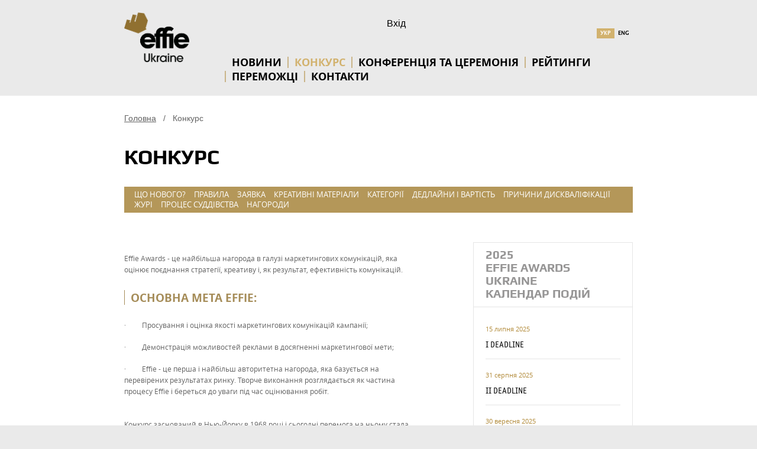

--- FILE ---
content_type: text/html; charset=UTF-8
request_url: https://effie.org.ua/contest/
body_size: 4508
content:
<!DOCTYPE html>
<html>
    <head>
    <meta charset="utf-8">
    <meta name="viewport" content="width=device-width, initial-scale=1, minimum-scale=1, maximum-scale=1">
    <title>Конкурс</title>
    <meta name="Description" content="Конкурс"/>
    <meta name="Keywords" content=""/>
    <meta name="theme-color" content="#ffc90a">
    <link href="/favicon.ico" rel="shortcut icon"/>

            <meta name="robots" content="index,follow"/>
    
    <link rel="canonical" href="https://effie.org.ua/contest/" />

        <meta property="og:title" content="Конкурс" />
        <meta property="og:description" content="Конкурс" />
        <meta property="og:type" content="website" />
        <meta property="og:url" content="https://effie.org.ua/contest/" />
        
    <link rel="stylesheet" type="text/css" href="/design/kakadu/css/style.css"/>

    <link rel="stylesheet" type="text/css" href="/design/kakadu/css/adaptive.css"/>

    <link rel="stylesheet" type="text/css" href="/design/kakadu/js/slick/slick-theme.css"/>
    <link rel="stylesheet" type="text/css" href="/design/kakadu/js/slick/slick.css"/>

    <script src="/design/kakadu/js/jquery-3.3.1.min.js"></script>
    <script src="/js/jquery.maskedinput.min.js" type="text/javascript" ></script>
    <script src="/design/kakadu/js/custom.js"></script>
    <script src="/js/custom.js"></script>

    <!--[if lt IE 9]>
    <script src="//html5shiv.googlecode.com/svn/trunk/html5.js"></script>
    <![endif]-->

   
    <!-- Global site tag (gtag.js) - Google Analytics added by Woloja 02.03.2021-->
    <script async src="https://www.googletagmanager.com/gtag/js?id=G-BN2Y4EGFJ9"></script>
    <script>window.dataLayer = window.dataLayer || [];function gtag(){dataLayer.push(arguments);}gtag('js', new Date());gtag('config', 'G-BN2Y4EGFJ9');</script>

    <!-- Facebook Pixel Code added by Woloja 02.03.2021-->
    <script>!function(f,b,e,v,n,t,s) {if(f.fbq)return;n=f.fbq=function(){n.callMethod? n.callMethod.apply(n,arguments):n.queue.push(arguments)};if(!f._fbq)f._fbq=n;n.push=n;n.loaded=!0;n.version='2.0';n.queue=[];t=b.createElement(e);t.async=!0;t.src=v;s=b.getElementsByTagName(e)[0];s.parentNode.insertBefore(t,s)}(window, document,'script', 'https://connect.facebook.net/en_US/fbevents.js');fbq('init', '278105500337896');fbq('track', 'PageView');</script>
    <noscript><img height="1" width="1" style="display:none" src="https://www.facebook.com/tr?id=278105500337896&ev=PageView&noscript=1"/></noscript>
    <!-- End Facebook Pixel Code -->

</head>

<body >

<div class="wrapper page entry ">
    <header>
        <div class="header_part_1">
            <a href="/" class="logo">
                <img class="logoBig" src="/design/kakadu/img/logo-2023.png" alt="Effie Awards" />
                <img class="logoSmall" src="/design/kakadu/img/logo-2023.png" alt="Effie Awards" />
            </a>
            <div class="partner-logo-mobile uk">
                <img src="/design/kakadu/img/Kyivstar.png" alt="Kyivstar" />
            </div>
            <div class="hamburger">
                <div class="hamburger1"></div>
                <div class="hamburger2"></div>
                <div class="hamburger3"></div>
            </div>
            <div class="menuCover"></div>
            <div class="menu_group">
                <div class="lang">
                    <ul>
                                                    <li><a class="active" href="/contest/">укр</a></li>
                                                    <li><a class="" href="/en/contest/">eng</a></li>
                                            </ul>
                </div>

                <div class="lognav">
    <div class="partner-logo uk">
        <img src="/design/kakadu/img/Kyivstar_logo15.png" alt="Kyivstar" />
    </div>
    <div class="fxd_up" style='z-index:2;'>
         <div class="form_set">
             
            <div class="enter_top_user">
                    <div class="user_info" id="en0">
                        <a href="/user/login/" style="text-decoration: none; color: #000;">Вхід</a>
                    </div>
            </div> 
                    </div>
    </div>
    
        
       
</div>
                <div class="nav">
                    <ul>
                                                    <li class="clr"><a class="node" href="/news/">Новини</a></li>
                                                    <li class="clr"><a class="active" >Конкурс</a></li>
                                                    <li class="clr"><a class="node" href="/effie-event/">Конференція та церемонія</a></li>
                                                    <li class="clr"><a class="node" href="/effectiveness_ranking/">Рейтинги</a></li>
                                                    <li class="clr"><a class="node" href="/winners/">ПЕРЕМОЖЦІ</a></li>
                                                    <li class="clr"><a class="node" href="/contact_us/">Контакти</a></li>
                                            </ul>
                </div>
            </div>
        </div>

            </header>

            <div class="content ">
            <div class="rightcolum_aside">
                <div class="top-block">
                    
    <div class="breacrumbs" xmlns:v="//rdf.data-vocabulary.org/#">
                    <span typeof="v:Breadcrumb">
                <a href="/"  title="Головна" rel="v:url" property="v:title">Головна</a> 
                                
            </span>
                    <span typeof="v:Breadcrumb">
                  <a href="#"  title="Конкурс" rel="v:url" property="v:title" class="last">Конкурс</a>                
            </span>
            </div>

                    <h2>Конкурс</h2>
                    
                                        <div class="sub-menu" data-st="75935">
                        <ul>
                                                            <li><a href="/contest/whats_new/" class="node" title="ЩО НОВОГО?" >ЩО НОВОГО?</a></li>
                                                            <li><a href="/contest/rules/" class="node" title="Правила" >Правила</a></li>
                                                            <li><a href="/contest/entry-form/" class="node" title="Заявка" >Заявка</a></li>
                                                            <li><a href="/contest/creative-materials/" class="node" title="Креативні матеріали" >Креативні матеріали</a></li>
                                                            <li><a href="/contest/categories/" class="node" title="Категорії" >Категорії</a></li>
                                                            <li><a href="/contest/deadlines_-_fees/" class="node" title="ДЕДЛАЙНИ І ВАРТІСТЬ" >ДЕДЛАЙНИ І ВАРТІСТЬ</a></li>
                                                            <li><a href="/contest/tips/" class="node" title="Причини дискваліфікації" >Причини дискваліфікації</a></li>
                                                            <li><a href="/contest/jury/" class="node" title="Журі" >Журі</a></li>
                                                            <li><a href="/contest/judging_-_scoring/" class="node" title="ПРОЦЕС СУДДІВСТВА" >ПРОЦЕС СУДДІВСТВА</a></li>
                                                            <li><a href="/contest/trophies_-_certificates/" class="node" title="НАГОРОДИ" >НАГОРОДИ</a></li>
                                                    </ul>
                    </div>
                                    </div>

                <div class="left_colum ">                    <div class="conContent"><p>Effie Awards - це найбільша нагорода в галузі маркетингових комунікацій, яка оцінює поєднання стратегії, креативу і, як результат, ефективність комунікацій.</p>

<h4>Основна мета Effie:</h4>

<p>&middot;&nbsp;&nbsp;&nbsp;&nbsp;&nbsp;&nbsp;&nbsp;&nbsp; Просування і оцінка якості маркетингових комунікацій кампанії;</p>

<p>&middot;&nbsp;&nbsp;&nbsp;&nbsp;&nbsp;&nbsp;&nbsp;&nbsp; Демонстрація можливостей реклами в досягненні маркетингової мети;</p>

<p>&middot;&nbsp;&nbsp;&nbsp;&nbsp;&nbsp;&nbsp;&nbsp;&nbsp; Effie - це перша і найбільш авторитетна нагорода, яка базується на перевірених результатах ринку. Творче виконання розглядається як частина процесу Effie і береться до уваги під час оцінювання робіт.<br />
&nbsp;</p>

<p>Конкурc заснований в Нью-Йорку в 1968 році і сьогодні перемога на ньому стала глобальним символом успіху в індустрії.</p>

<p>Організатором Effie Awards Ukraine є ВГО &laquo;Всеукраїнська Рекламна Коаліція&raquo; разом з ТОВ &laquo;Рекламна Коаліція&raquo;, Підприємством &laquo;Рекламна Коаліція&raquo; та&nbsp;ТОВ &laquo;Київський Міжнародний Фестиваль Реклами&raquo;.</p></div>
                                    </div>
                                    <aside>
                        

                        
                        
                                                <div class="light-block">
                            <h4>2025<br/>Effie Awards Ukraine<br/>Календар подій</h4>
                            <section>
                                                                <article>
                                    <span>15 липня 2025</span>
                                    <strong>I DEADLINE</strong>
                                                                    </article>
                                                                <article>
                                    <span>31 серпня 2025</span>
                                    <strong>II DEADLINE</strong>
                                                                    </article>
                                                                <article>
                                    <span>30 вересня 2025</span>
                                    <strong>FINAL DEADLINE</strong>
                                                                    </article>
                                                                <article>
                                    <span>7 жовтня 2025</span>
                                    <strong>EXTRA DEADLINE</strong>
                                                                    </article>
                                                                <article>
                                    <span>20 жовтня 2025 - 24 жовтня 2025</span>
                                    <strong>Проведення першого туру суддівства Effie Awards Ukraine</strong>
                                                                    </article>
                                                                <article>
                                    <span>3 листопада 2025 - 7 листопада 2025</span>
                                    <strong>Проведення другого туру суддівства Effie Awards Ukraine</strong>
                                                                    </article>
                                                                <article>
                                    <span>13 листопада 2025</span>
                                    <strong>Засідання Grand Jury Effie Awards Ukraine</strong>
                                                                    </article>
                                                                <article>
                                    <span>28 листопада 2025</span>
                                    <strong>Церемонія нагородження переможців Effie Awards Ukraine та конференція Best Marketing Practices</strong>
                                                                    </article>
                                                            </section>
                        </div>
                        
                                                <div class="light-block add3">
                            <h3>Новини</h3>
                            <section>
                                                                <article>
                                    <span>11 грудня 2025</span>
                                    <a href="/news/ukrayinski-peremogi-na-effie-awards-euro/">Українські перемоги на Effie Awards Europe 2025: шість нагород для національних команд</a>
                                    <p>Оголошено переможців Effie Awards Europe 2025, і цього року українські учасники здобули шість нагород. Серед відзначених команд — BetterSvit, Bickerstaff.734, HyperNormal, McCann Kyiv та Saatchi & Saatchi Ukraine.</p>                                </article>
                                                                <article>
                                    <span>28 листопада 2025</span>
                                    <a href="/news/najefektivnishi-kampaniyi-ukrayini-rezul/">Найефективніші кампанії України – результати Effie Awards Ukraine 2025</a>
                                    <p>28 листопада українська рекламно-комунікаційна індустрія знову зібралася разом, аби почути імена тих, хто цього року створив не просто яскраві кампанії, а довів їхню реальну ефективність. На церемонії нагородження Effie Awards Ukraine 2025 були оголошені найрезультативніші проєкти країни – ті, що трансформують ринки, формують нове сприйняття та створюють користь для бізнесу й суспільства.</p>                                </article>
                                                            </section>
                        </div>
                        
                    </aside>
                
            </div>



        </div>
    
    <div class="clearing"></div>

        <footer>
            <div class="floatingArrow"></div>
            <section>

                <div class="foot_butt1"> <a  class="fb">ОРГАНІЗАТОРИ</a>
                    <p><a class="fb2" href="https://www.vrk.org.ua/" style="white-space: nowrap;">All-Ukrainian Advertising Coalition</a></p>
      <p><a class="fb2" href="https://www.effie.org/">Effie Worldwide</a></p>                    <div class="foot_butt_link">
                      <a href="https://www.facebook.com/effie.ukraine" target="_blank"><img alt="facebook" src="/design/kakadu/img/bfb.png"></a>
                    </div>
                </div>

                <div class="foot_butt2">
                    Effie® is registered trademark of Effie Worldwide, Inc. and is under license to the All-Ukrainian Advertising Coalition.

Learn more about Effie at www.effie.org                </div>

                <div class="foot_butt3"><div class="conContent"><p><span style="color:#FFFFFF;">Розробка і підтримка сайту: </span><a href="https://cf.digital" rel="nofollow" target="_blank"><span style="color:#FFFFFF;">CF.DIGITAL</span></a></p></div></div>

            </section>
        </footer>

    <link rel="stylesheet" type="text/css" href="/design/kakadu/css/jquery-ui.css"  />

    <script src="/design/kakadu/css/adaptive.js"></script>
    <script src="/design/kakadu/js/imagesloaded.pkgd.min.js"></script>
    <script src="/design/kakadu/js/slick/slick.min.js" type="text/javascript"></script>

    <script src="/js/jquery/jquery.form.min.js" type="text/javascript" ></script>
    <script src="/js/shared/global.js" type="text/javascript" ></script>
    
    
    <!--v2 key--><script src="https://www.google.com/recaptcha/api.js?onload=onRecaptchaLoad&render=explicit"></script>

    

    </body>
</html>

--- FILE ---
content_type: text/css
request_url: https://effie.org.ua/design/kakadu/css/style.css
body_size: 10443
content:
@font-face {
    font-family: 'officinasansboldc';
    src: url('../fonts/officinasansboldc-webfont.eot');
    src: url('../fonts/officinasansboldc-webfont.eot?#iefix') format('embedded-opentype'),
    url('../fonts/officinasansboldc-webfont.woff') format('woff'),
    url('../fonts/officinasansboldc-webfont.ttf') format('truetype');
    font-weight: normal;
    font-style: normal;
}
@font-face {
    font-family: 'officinasansbookc';
    src: url('../fonts/officinasansbookc-webfont.eot');
    src: url('../fonts/officinasansbookc-webfont.eot?#iefix') format('embedded-opentype'),
    url('../fonts/officinasansbookc-webfont.woff') format('woff'),
    url('../fonts/officinasansbookc-webfont.ttf') format('truetype');
    font-weight: normal;
    font-style: normal;
}
@font-face {
    font-family: 'officinasansbookc_it';
    src: url('../fonts/officinasansbookc-italic-webfont.eot');
    src: url('../fonts/officinasansbookc-italic-webfont.eot?#iefix') format('embedded-opentype'),
    url('../fonts/officinasansbookc-italic-webfont.woff') format('woff'),
    url('../fonts/officinasansbookc-italic-webfont.ttf') format('truetype');
    font-weight: normal;
    font-style: italic;
}
@font-face {
    font-family: 'lucida_grande_bold';
    src: url('../fonts/lcgrandebold-webfont.eot');
    src: url('../fonts/lcgrandebold-webfont.eot?#iefix') format('embedded-opentype'),
    url('../fonts/lcgrandebold-webfont.woff') format('woff'),
    url('../fonts/lcgrandebold-webfont.ttf') format('truetype');
    font-weight: bold;
    font-style: normal;
}
@font-face {
    font-family: 'lucida_grande';
    src: url('../fonts/lcgranderegular-webfont.eot');
    src: url('../fonts/lcgranderegular-webfont.eot?#iefix') format('embedded-opentype'),
    url('../fonts/lcgranderegular-webfont.woff') format('woff'),
    url('../fonts/lcgranderegular-webfont.ttf') format('truetype');
    font-weight: normal;
    font-style: normal;
}
@font-face {
    font-family: 'playbold';
    src: url('../fonts/play-bold-webfont.eot');
    src: url('../fonts/play-bold-webfont.eot?#iefix') format('embedded-opentype'),
    url('../fonts/play-bold-webfont.woff') format('woff'),
    url('../fonts/play-bold-webfont.ttf') format('truetype');
    font-weight: normal;
    font-style: normal;

}
@font-face {
    font-family: 'open_sansbold';
    src: url('../fonts/opensans-bold-webfont.eot');
    src: url('../fonts/opensans-bold-webfont.eot?#iefix') format('embedded-opentype'),
    url('../fonts/opensans-bold-webfont.woff') format('woff'),
    url('../fonts/opensans-bold-webfont.ttf') format('truetype');
    font-weight: normal;
    font-style: normal;

}
@font-face {
    font-family: 'open_sansregular';
    src: url('../fonts/opensans-regular-webfont.eot');
    src: url('../fonts/opensans-regular-webfont.eot?#iefix') format('embedded-opentype'),
    url('../fonts/opensans-regular-webfont.woff') format('woff'),
    url('../fonts/opensans-regular-webfont.ttf') format('truetype');
    font-weight: normal;
    font-style: normal;

}
aside, details, figcaption, figure, footer, header, hgroup, menu, nav, section, article, aside, div {
    display: block;
}
html, body {
    width: 100%;
    height: 100%;
    padding: 0;
    margin: 0;
    background: #eaeaea;
}
body {
    font-family: Tahoma, Geneva, sans-serif;
    color: #000;
    width: 100%;
    height: 100%;
    padding: 0;
    margin: 0;
    /*background: url(../img/body_bg.jpg) repeat-x transparent;*/
}

.body_index {
    /*background: url(../img/header_bg.jpg) no-repeat top left;*/
    /*background-size: 100% auto;*/
    min-height: 572px;
    position: relative;
}

.body_index:before {
    content: '';
    position: absolute;
    top: 0;
    left: 0;
    right: 0;
    height: 563px;
    background: url(../img/slider_bg.png) no-repeat left top, linear-gradient(148deg, #524421 35%, #0d0600);
}

.body_index .content {
    margin-top: 80px;
}

a img {
    border: none;
}
a {
    color: #fff;
}
hr {
    height: 1px;
    color: #e8e8e8;
    background: #e8e8e8;
    border: none;
}
.breacrumbs {
    font-size: 14px;
    margin-bottom: 30px;
}
.breacrumbs span {
    color: #646464 !important;
}

.breacrumbs span a {
    color: #646464 !important;
}
.breacrumbs span:last-child a{
    text-decoration: none;
    cursor: default;
}

.breacrumbs>span+span::before {
    padding-right: .5rem;
    padding-left: .5rem;
    color: #646464;
    content: "/";
}

.breacrumbs::after {
    display: table;
    clear: both;
    content: "";
}
.user_info > a{
    padding-right: 20px;
}
.enter_logout{
    font-family: 'lucida_grande_bold';
    font-size: 9px;
}

.spon_block section article ul li img  {
    height: 100%;
    object-fit: contain;
}
.content .sponsors .spon_block section article{
    background: #e5e5e5 !important;
}
.clearing {
    clear: both;
}
.wrapper {
    width: 100%;
    /*background: url(../img/slider_bg.png) no-repeat left top;*/
    /*background-size: 100% auto;*/
    margin: 0 auto;
    padding: 0 0 0 0;
    position: relative;
    min-height: 100%;
    height: auto !important;
    font-family: Arial, Helvetica, sans-serif;
}
.page {
    background: none !important;
}
.page header {
    height: 162px ;
}
header {
    max-width: 860px;
    /*height: 572px;*/
    margin: 0 auto;
    position: relative;
}

/*logo*/
header .header_part_1 {
    /*width:100%;*/
    width: 860px;
    /*height: 180px;*/
    position: relative;
    /*margin-bottom: 20px;*/
}
header .header_part_1 .logo {
    float: left;
    margin: 20px 0 0;
}
.page header .header_part_1 {
    height: 160px;
}

/*lang*/
header .lang {
    float: right;
    margin: 40px 0 0;
}
header .lang ul {
    float: right;
    list-style: none;
    margin: 0;
    padding: 0;
}
header .lang ul li {
    float: left;
    padding: 0;
}
header .lang ul li a {
    font-family: 'lucida_grande_bold';
    font-size: 9px;
    color: #000;
    padding: 4px 6px;
    text-decoration: none;text-transform: uppercase;
}
header .lang ul li .active {
    color: #fff;
    background: #d2b26e;
}
header .lang ul li a:hover {
    color: #fff;
    background: #d2b26e;
}
.page header .lang {
    margin: 45px 0 0 ;
}

.lognav a{color:#000;}
.lognav {
    padding: 40px 0 0;
    text-align: center;
}

.page header .lognav {
    padding: 30px 0 0 0 ;
}
.fxd_up {
    display: inline-block;
    vertical-align: middle;
}
.form_set {
    margin-left: 30px;
}
.add_work {
    float: none !important;
    margin-left: 0;
    display: inline-block;
    vertical-align: middle;
}
.add_work a {
    border-radius: 3px;
    text-decoration: none;
    font-size: 13px;
    font-family: 'playbold';
    background: url(../img/slider-button.png) 100%/cover repeat;
    padding: 10px 6px;
    text-align: center;
    color: #fff;
    text-shadow: 0px 1px 1px rgba(157, 42, 44, 1);
    display: block;
    text-transform: uppercase;
    height: 17px;
    line-height: 1.5;
    position: relative;
    z-index: 1000;
}

.add_work.black_btn a {
    background: black;
    text-shadow: 0px 1px 1px rgb(98 98 98);
    padding: 10px;
}    

.add_work.black_btn:hover a {
    background: #b49759;
}
.add_work.golden_btn a {
    background: #b49759;
    text-shadow: 0px 1px 1px rgb(98 98 98);
}
.add_work.golden_btn:hover a {
    background: black;
}
/*menu*/
header .nav {
    width: 700px;
    float: right;
    margin: 30px 0 0 0
}
header .nav ul {
    list-style: none;
    margin: 0;
    padding: 0;
    float: right;
}
header .nav ul li {
    font-size: 18px;
    float: left;
    padding: 0 0 0 10px;
}
header .nav ul li a {
    color: #000;
    text-decoration: none;
    padding: 0 0 0 12px;
    display: inline-block;
    text-transform: uppercase;
    font-family: 'open_sansbold';
    background: url(../img/menu_line.jpg) no-repeat left center;
}
header .nav ul li .active {
    color: #d2b26e;
}
header .nav ul li a:hover {
    color: #d2b26e;
}
header .nav ul li:first-child  a {
    background: none;
}
header .nav h2 {
    font-size: 37px;
    font-weight: normal;
    color: #000;
    text-align: left;
    font-family: 'playbold';
    text-transform: uppercase;
    margin-top: 50px;
    padding: 0;
    float: right;
}
.entry header .nav ul li a {
    font-family: 'open_sansbold';
}

/*slider*/
.slider_div {
    text-align: center;
    position: relative;
    width: 100%;
    text-align: center;
    position: relative;
    display: flex;
    flex-direction: column;
}
.slider_div .bx-wrapper div {
    height: 351px;
    width: 860px;
    position: relative;
}
.slider_div .bx-wrapper div .big_slider_text {
    height: 300px;
    width: 860px;
}
.big_slider_text {
    height: 300px;
    width: 860px;
}
.big_slider_text p {
    font-size: 17px;
    width: 230px;
    color: #000;
    margin: 0 auto;
    font-family: 'lucida_grande';
    margin-top: 70px;
    line-height: 24px;
}
.big_slider_text h1 {
    font-size: 40px;
    font-weight: bold;
    color: #b49759;
    text-align: center;
    font-family: 'playbold';
    background: rgba(0,0,0, 0.8);
    padding: 15px 40px;
    display: inline-block;
    margin: 21px 0;
}
/*.big_slider_link {
	margin-top: -80px !important;
}*/
.slider_div .bx-wrapper div .big_slider_text h1 {
    font-size: 40px;
    font-weight: bold;
    color: #b49759;
    text-align: center;
    font-family: 'playbold';
    background: url(../img/slider_h1_bg.png) repeat-x center;
    padding: 15px 40px;
    display: inline-block;
    margin: 21px 0;
}
.slider_div .bx-wrapper div .big_slider_text p {
    font-size: 17px;
    width: 230px;
    color: #000;
    margin: 0 auto;
    font-family: 'lucida_grande';
    margin-top: 70px;
    line-height: 24px;
}
.slider_div .bx-pager {
    margin: -110px auto 0;
    height: 41px !important;
    width: 200px;
    z-index: 999;
    position: absolute;
}
.slider_div .pager-link {
    background: url(../img/slider__button_bg.png) no-repeat center center;
    margin: 1px;
    text-decoration: none;
    padding: 5px;
    font-size: 0px;
}
.slider_div .pager-link:hover {
    background: url(../img/slider__button_hover.png) no-repeat center center;
}
.slider_div .pager-active {
    background: url(../img/slider__button_hover.png) no-repeat center center !important;
}
.slider_div .det {
    font-size: 13px;
    font-family: 'playbold';
    color: #FFF;
    background: url(../img/slider-button.png);
    padding: 10px 6px;
    margin: -80px auto 0;
    text-shadow: 0px 1px 1px rgba(157, 42, 44, 1);
    text-decoration: none;
    display: block;
    text-transform: uppercase;
    width: 112px;
    height: 17px;
    line-height: 1.5;
    position: relative;
    /*z-index: 1000;*/
}
.slider_div .det:hover {
    color: #f0dbda;
}

/*content*/
.add2 {
    background: url(../img/content-bg.jpg) repeat-x top #eaeaea !important;
}
.content {
    margin: 0 auto 0;
    width: 100%;
    /*height: 1%;*/
    position: relative;
    overflow: hidden;
    padding: 50px 0 100px 0;
}
.page .content {
    background: url(../img/content-bg.jpg) repeat-x bottom #fff;
}
.content:after {
    content: '.';
    display: block;
    clear: both;
    visibility: hidden;
    height: 0;
}
.content .rightcolum_aside {
    max-width: 860px;
    padding-bottom: 70px;
    overflow: hidden;
    margin: 0 auto;
}
.content .rightcolum_aside .left_colum {
    float: left;
    width: 500px;
}
.content .rightcolum_aside .left_colum_print {
    float: left;
    width: 860px;
}
.content .rightcolum_aside .left_colum_print p {
    font-size: 12px;
    color: #646464;
    margin: 18px 0;
    font-family: 'lucida_grande';
    line-height: 19px;
}
.content .rightcolum_aside .textblock {
    float: left;
    width: 520px !important;
    padding: 10px 20px;
    background: #fff;
    border: 1px solid #E5E5E5;
}
.content .rightcolum_aside .news {
    float: left;
    width: 560px !important;
    padding: 0 0 10px 0;
}
.content .rightcolum_aside .news article {
    margin: 25px 0;
}
.content .rightcolum_aside .news article:first-child {
    margin: 0 0 25px;
}
.content .rightcolum_aside .textblock .aligncenter {
    margin: 10px 0 0;
}
.content .rightcolum_aside .left_colum h2 {
    font-size: 37px;
    font-weight: normal;
    color: #000;
    text-align: left;
    font-family: 'playbold';
    text-transform: uppercase;
    margin: 0 0 15px;
    padding: 0;
}
.entry .content .rightcolum_aside .left_colum p, .entry .content .rightcolum_aside .conContent p  {
    font-family: 'open_sansregular' !important;
}
.entry .content .rightcolum_aside .left_colum p strong, .entry .content .rightcolum_aside .conContent p strong {
    color: #000;
}
.entry .content .rightcolum_aside .left_colum h3, .entry .content .rightcolum_aside .conContent h3 {
    color: #000;
    font-size: 24px;
    font-family: 'open_sansbold';
    padding: 0;
    margin: 10px 0;
    line-height: 1.2;
}
.entry .content .rightcolum_aside .left_colum h5, .entry .content .rightcolum_aside .conContent h5 {
    color: #b49759;
    font-size: 16px;
    font-family: 'open_sansbold';
    padding: 0;
    margin: 5px 0 15px;
}
.content .rightcolum_aside .left_colum p, .content .rightcolum_aside .conContent p  {
    font-size: 12px;
    color: #646464;
    margin: 18px 0;
    font-family: 'lucida_grande';
    line-height: 19px;
}
.content .rightcolum_aside .left_colum ol, .content .rightcolum_aside .conContent ol  {
    padding: 0 0 0 30px;
    margin: 0;
}
.content .rightcolum_aside .left_colum ul li, .content .rightcolum_aside .conContent ul li {
    font-size: 12px;
    color: #646464;
    padding: 0 0 15px;
    margin: 0;
    font-family: 'lucida_grande';
    line-height: 19px
}
.content .rightcolum_aside .add8 ul {
    display: block;
}
.content .rightcolum_aside .add8 ul li {
    list-style: decimal;
}
.content .rightcolum_aside .add8 ul li i {
    width: 500px;
}
.content .rightcolum_aside .left_colum ul li span {
    margin: 0 0 15px;
    width: 500px;
    display: inline-block;
}
.content .rightcolum_aside .left_colum h4 {
    font-family: 'lucida_grande';
    font-size: 18px;
    color: #a58c58;
    border-left: 1px solid #a58c58;
    padding: 0 0 0 10px;
    margin: 25px 0;
    text-transform: uppercase;
    font-weight: normal;
}
.conContent {
    width:100%;
}
.entry .content .rightcolum_aside .left_colum h4 {
    font-family: 'open_sansbold' !important;
    font-size: 19px;
}
.content .rightcolum_aside .left_colum .print {
    font-size: 12px;
    font-family: 'lucida_grande';
    color: #FFF;
    background: url(../img/print-btn.png);
    padding: 8px 2px 8px 36px;
    margin-top: 40px;
    text-decoration: none;
    display: block;
    width: 119px;
    height: 17px;
    line-height: 1.5;
    text-shadow: 0px 1px 1px rgba(157, 42, 44, 1);
}
.content .rightcolum_aside .left_colum .print:hover {
    color: #f0dbda;
}
.content .rightcolum_aside .left_colum  .det_left {
    -webkit-border-radius: 3px;
    -moz-border-radius: 3px;
    border-radius: 3px;
    color: #FFF;
    font-family: 'lucida_grande_bold';
    font-size: 11px;
    background: #d2b26e;
    padding: 10px 20px;
    margin-top: 30px;
    display: inline-block;
}
.wrapper > .det_left {
    border-radius: 3px;
    color: #FFF;
    font-family: "lucida_grande_bold", "Arial", "Helvetica", sans-serif;
    font-size: 14px;
    padding: 15px 30px;
    margin-top: 30px;
    display: inline-flex;
    position: fixed;
    bottom: 25px;
    right: 40px;
    z-index: 999;
    /*background: #d2b26e;*/
    background: #e46b6a url(../img/slider-button.png) 100%/cover repeat;
}
.wrapper > .det_left:before{
    content: '';
    display: block;
    position: absolute;
    width: 100%;
    height: 100%;
    top: 0;
    left: 0;
    background-color: inherit;
    border-radius: inherit;
    animation: pulse-animation 3s cubic-bezier(0.24, 0, 0.38, 1) infinite;
    z-index: -1;
}
.wrapper > .det_left:hover{
    animation: jello-horizontal 2s infinite both;
}
.wrapper > .det_left:hover:before{
    /*animation-play-state: paused;*/
}
@keyframes pulse-animation {
    0% {
        opacity: 1;
        -webkit-transform: scale(1);
        transform: scale(1)
    }

    50% {
        opacity: 0;
        -webkit-transform: scale(1.5);
        transform: scale(1.5)
    }

    100% {
        opacity: 0;
        -webkit-transform: scale(1.5);
        transform: scale(1.5)
    }
}

@keyframes jello-horizontal {
    0% {
        transform: scale3d(1, 1, 1)
    }
    15% {
        transform: scale3d(1.25, .75, 1)
    }
    20% {
        transform: scale3d(.75, 1.25, 1)
    }
    25% {
        transform: scale3d(1.15, .85, 1)
    }
    33% {
        transform: scale3d(.95, 1.05, 1)
    }
    45% {
        transform: scale3d(1.05, .95, 1)
    }
    50% {
        transform: scale3d(1, 1, 1)
    }
}

.content .rightcolum_aside .left_colum  .det_left:hover {
    color: #8c7545;
}
.content .rightcolum_aside .left_colum section {
    width: 460px;
    overflow: hidden;
    padding: 10px 20px;
    background: #ececec;
    margin: 0 0 10px;
}
.content .rightcolum_aside .left_colum section .ico {
    float: left;
    text-align: center;
    width: 40px;
    margin: 0 25px 0 0;
}
.content .rightcolum_aside .left_colum section .ico span {
    display: block;
    margin: 0 auto;
    font-family: Arial, Helvetica, sans-serif;
    font-size: 10px;
    font-style: italic;
}
.content .rightcolum_aside .left_colum section .description {
    float: left;
    overflow: hidden;
    width: 360px;
}
.content .rightcolum_aside .left_colum section .description a {
    color: #000;
    font-size: 12px;
    font-family: 'lucida_grande_bold';
}
.content .rightcolum_aside .left_colum section .description a:hover {
    text-decoration: none;
}
.add2 {
    background: url(../img/content-bg.jpg) repeat-x top #eaeaea !important;
}
.add4 {
    background: #fafafa !important;
}
.entry .content .rightcolum_aside .left_colum article {
    width: 100%;
    overflow: hidden;
}
.entry .content .rightcolum_aside .left_colum article div.news-thumbs {
    float: left;
    margin: 0 0 0 30px;
    width: 260px;
}
.entry .content .rightcolum_aside .add6 div.news-thumbs-full {
    float: left;
    margin: 0 0 0 40px;
    width: 260px;
}
.entry .content .rightcolum_aside .left_colum article div.news-thumbs:first-child, .entry .content .rightcolum_aside .left_colum article div.news-thumbs-full:first-child {
    margin: 0;
}

.entry .content .rightcolum_aside .left_colum article div.news-thumbs span, .entry .content .rightcolum_aside .left_colum article div.news-thumbs-full span {
    font-family: 'officinasansbookc';
    font-size: 12px;
    color: #b28b3b;
    display: block;
    margin: 0 0 10px;
}
.entry .content .rightcolum_aside .left_colum article div.news-thumbs span, .entry .content .rightcolum_aside .left_colum article div.news-thumbs-full span {
    font-family: 'open_sansregular';
    font-size: 11px
}
.entry .content .rightcolum_aside .left_colum article div.news-thumbs strong, .entry .content .rightcolum_aside .left_colum article div.news-thumbs-full strong {
    font-family: 'officinasansbookc';
    font-size: 14px;
    color: #000;
    text-decoration: none;
    font-weight: normal;
}
.entry .content .rightcolum_aside .left_colum article div.news-thumbs a, .entry .content .rightcolum_aside .left_colum article div.news-thumbs-full a {
    font-family: 'open_sansbold';
    color: #000 !important;
    text-decoration: none;
    background: none;
    font-weight: normal;
    line-height: 1.2;
    padding: 3px 0;
    position: relative;
    font-size: 16px;
    margin: 0 0 10px;
    display: block;
}
.entry .content .rightcolum_aside .left_colum article div.news-thumbs a:hover, .entry .content .rightcolum_aside .left_colum article div.news-thumbs-full a:hover {
    color: #b28b3b !important;
}
.entry .content .rightcolum_aside .left_colum article div.news-thumbs p, .entry .content .rightcolum_aside .left_colum article div.news-thumbs-full p {
    margin: 5px 0 !important;
    line-height: 1.4;
}
.entry .content .rightcolum_aside .add6 hr {
    margin: 20px 0;
}
.entry .content .rightcolum_aside .add6 .more {
    background: url(../img/more.jpg) no-repeat;
    display: block;
    margin: -38px auto 0;
    font-size: 13px;
    font-family: 'playbold';
    color: #FFF;
    text-shadow: 0px 1px 1px rgba(0, 0, 0, 1);
    text-decoration: none;
    text-transform: uppercase;
    text-align: center;
    width: 127px;
    padding: 10px 0 9px;
}
.entry .content .rightcolum_aside .add7 {
    overflow: hidden;
    margin: 50px 0 0;
}
.entry .content .rightcolum_aside div.winners .entry-title {
    background: #000;
    text-align: center;
    width: 810px;
    overflow: hidden;
    padding: 25px;
    margin: 0 0 15px;
}
.entry .content .rightcolum_aside div.winners .entry-title strong {
    font-family: 'playbold';
    color: #b49759;
    font-size: 34px;
    text-align: center;
    display: block;
    margin: 0 auto;
}
.entry .content .rightcolum_aside div.winners .entry-title span {
    font-family: 'open_sansbold';
    color: #fff;
    font-size: 13px;
    text-align: center;
    display: block;
    margin: 0 auto;
}
.entry .content .rightcolum_aside div.winners .grid12 {
    background: #fff;
    border: 1px solid #E5E5E5;
    width: 808px;
    margin: 0 0 15px;
    overflow: hidden;
    padding: 20px 25px;
}
.entry .content .rightcolum_aside div.winners .grid6 {
    background: #fff;
    border: 1px solid #E5E5E5;
    width: 370px;
    margin: 0 0 15px;
    float: left;
    overflow: hidden;
    padding: 20px 25px;
}
.entry .content .rightcolum_aside div.winners .alpha {
    margin-left: 0;
    margin-right: 0;
    float: left;
}
.entry .content .rightcolum_aside div.winners .omega {
    margin-left: 15px;
    float: right;
}
.entry .content .rightcolum_aside div.winners .grid12 p, .entry .content .rightcolum_aside div.winners .grid6 p {
    color: #818181;
    font-size: 12px;
    font-family: 'open_sansregular';
}
.entry .content .rightcolum_aside div.winners .grid12 section, .entry .content .rightcolum_aside div.winners .grid6 section {
    float: left;
    width: 374px;
}
.entry .content .rightcolum_aside div.winners .grid12 section article, .entry .content .rightcolum_aside div.winners .grid6 section article {
    float: left;
    width: 175px;
}
.entry .content .rightcolum_aside div.winners .grid12 section.omega {
    margin: 0 0 0 35px;
}
.entry .content .rightcolum_aside div.winners .grid12 .video, .entry .content .rightcolum_aside div.winners .grid6 .video {
    overflow: hidden;
    margin: 0 0 10px;
}
.entry .content .rightcolum_aside div.winners .grid12 section h4, .entry .content .rightcolum_aside div.winners .grid6 section h4 {
    font-family: 'open_sansbold';
    color: #b49759;
    text-transform: uppercase;
    font-size: 26px;
    margin: 0 0 10px;
}
.entry .content .rightcolum_aside div.winners .grid12 section p, .entry .content .rightcolum_aside div.winners .grid6 section p {
    font-size: 11px;
}
.entry .content .rightcolum_aside div.winners .grid12 section p.title, .entry .content .rightcolum_aside div.winners .grid6 section p.title {
    text-transform: uppercase;
}
.entry .content .rightcolum_aside div.winners .grid12 section p.client, .entry .content .rightcolum_aside div.winners .grid6 section p.client {
    color: #000;
    font-size: 13px;
    font-weight: bold;
}
.entry .content .rightcolum_aside div.winners .grid12 section p strong, .entry .content .rightcolum_aside div.winners .grid6 section p strong {
    color: #000;
}
.add6 {
    width: 860px !important;
}

/*content-aside*/
.entry .content .rightcolum_aside aside {
    padding-top: 0px;
}
.content .rightcolum_aside aside {
    float: right;
    width: 270px;
    background: none;
    padding-top: 2px;
    position: relative;
}
.entry .content .rightcolum_aside aside {
    /*width: 260px !important;*/
}
.content .rightcolum_aside aside img {
    width: 270px;
    height: 400px;
}
.content .rightcolum_aside aside .aside_text {
    background: #000000;
    padding: 50px 25px 20px;
    -webkit-border-radius: 3px;
    -moz-border-radius: 3px;
    border-radius: 3px;
}
.content .rightcolum_aside aside .aside_text p {
    font-size: 13px;
    color: #d2b26e;
    font-family: 'officinasansbookc_it';
    text-align: center;
    font-style: italic;
}
.content .rightcolum_aside aside .aside_text h3 {
    color: #d2b26e;
    font-size: 29px;
    font-family: 'playbold';
    text-align: center;
    text-transform: uppercase;
}
.content .rightcolum_aside aside .aside_text .reg {
    font-size: 16px;
    font-family: 'playbold';
    color: #FFF;
    background: url(../img/aside-btn.png) no-repeat 0 0;
    padding: 13px 18px;
    margin: 15px 0 0;
    text-shadow: 0px 1px 1px rgba(157, 42, 44, 1);
    text-decoration: none;
    display: inline-block;
    text-transform: uppercase;
    width: 207px;
    height: 17px;
}
.content .rightcolum_aside aside .aside_text .reg a{
    text-decoration:none;
}
.content .rightcolum_aside aside .aside_text .reg:hover {
    color: #f0dbda;
}
.content .rightcolum_aside aside .light-block {
    margin: 40px 0 0;
}
.entry .content .rightcolum_aside aside .light-block:first-child {
    margin: 0;
}
.content .rightcolum_aside aside .light-block  h4 {
    font-family: 'lucida_grande';
    font-size: 15px;
    color: #969595;
    border-left: 1px solid #e5e5e5;
    border-top: 1px solid #e5e5e5;
    border-right: 1px solid #e5e5e5;
    margin: 0;
    padding: 10px 20px;
    text-transform: uppercase;
    display: inline-block;
    background: #fff;
}
.entry .content .rightcolum_aside aside .light-block  h4 {
    font-family: 'playbold';
    font-size: 20px;
}
.content .rightcolum_aside aside .light-block  h3 {
    font-family: 'playbold';
    font-size: 17px;
    color: #000;
    margin: 0;
    padding: 10px 0px 20px;
    text-transform: uppercase;
    display: inline-block;
}
.content .rightcolum_aside aside .light-block section {
    border: 1px solid #e5e5e5;
    overflow: hidden;
    background: #fff;
    padding: 10px 20px;
}
.content .rightcolum_aside aside .light-block section article {
    overflow: hidden;
    border-top: 1px solid #e5e5e5;
    margin: 0 0 15px;
    padding: 20px 0 0;
}
.content .rightcolum_aside aside .light-block section article:first-child {
    border: none !important;
}
.content .rightcolum_aside aside .light-block section article .workimg {
    background: none repeat scroll 0 0 transparent;
    clear: both;
    display: block;
    height: 143px;
    padding: 0;
    text-align: left;
    margin: 0 0 10px;
}
.content .rightcolum_aside aside .light-block section article .workimg img {
    margin: 0;
}
.content .rightcolum_aside aside .light-block section article span {
    font-family: 'officinasansbookc', sans-serif;
    font-size: 12px;
    color: #b28b3b;
    display: block;
    margin: 0 0 10px;
}
.entry .content .rightcolum_aside aside .light-block section article span {
    font-family: 'open_sansregular';
    font-size: 11px
}
.content .rightcolum_aside aside .light-block section article strong {
    font-family: 'officinasansbookc', sans-serif;
    font-size: 14px;
    color: #000;
    text-decoration: none;
    font-weight: normal;
}
/*.content .rightcolum_aside aside .add3 section article a {font-family: 'officinasansbookc'; color: #fff !important; text-decoration: none;background: none repeat scroll 0 0 #a58c58;   font-weight: normal;    left: -3px;    line-height: 1.2;    padding: 3px 0;    position: relative; font-size: 16px;}*/
.content .rightcolum_aside aside .add3 section article a {
    /*background: none repeat scroll 0 0 #A58C58;*/
    color: #000;
    font-family: 'officinasansbookc';
    font-size: 15px;
    font-weight: normal;
    /*left: 3px;*/
    line-height: 1.5;
    /*outline: 2px solid #A58C58;*/
    padding: 3px 0;
    position: relative;
    text-decoration: none;
}
.content .rightcolum_aside aside .add3 section article a:hover{
    color:#A58C58;
}
/*.entry .content .rightcolum_aside aside .add3 section article a {
	font-family: 'open_sansbold';
	color: #000 !important;
	text-decoration: none;
	background: none;
	font-size: 16px;
	left: 0;
	border: none;
	outline: none;
}*/
.content .rightcolum_aside aside .add3 section article a strong {
    background: none repeat scroll 0 0 #a58c58;
    left: 10px;
    padding: 5px 0 3px;
    position: relative;
    font-weight: normal;
}
.content .rightcolum_aside aside .add3 section article a strong em {
    background: none repeat scroll 0 0 #a58c58;
    color: #FFFFFF;
    cursor: pointer;
    font-style: normal;
    left: -4px;
    position: relative;
}
.content .rightcolum_aside aside .add3 section article p {
    color: #444;
    font-family: 'officinasansbookc';
    font-size: 12px;
}
.entry .content .rightcolum_aside aside .add3 section article p {
    font-family: 'open_sansregular';
    font-size: 12px;
    color: #646464;
}

.spon_block section article ul li {
    width: 20% !important;
    text-align: center;
}
/*content-sponsors*/
.content .sponsors {
    width: 100%;
    background: url(../img/decor1.jpg) no-repeat center top #e5e5e5;
    overflow: hidden;
    border-top: 1px solid #e0e0e0;
    padding-bottom: 70px;
}
.content .sponsors .spon_block {
    width: 860px;
    margin: 0 auto;
    padding: 12px 0 0 0;
    overflow: hidden;
    position: relative;
}
.content .sponsors .spon_block .verticalimg {
    font-size: 16px;
    font-weight: normal;
    color: #000;
    text-align: left;
    font-family: 'playbold';
}
.content .sponsors .spon_block section {
    padding-bottom: 22px;
    border-bottom: 1px solid #c3c3c2;
    float: right;
    width: 100%;
    margin-bottom: 10px;
}
.content .sponsors .spon_block section.add5 {
    border-bottom: none !important;
}
.content .sponsors .spon_block section article {
    background: #fbfafa;
    overflow: hidden;
}
.content .sponsors div + div + div ul + ul {
    border: none !important;
}
.content .sponsors .spon_block ul {
    margin: 0;
    padding: 0;
    list-style: none;
    width: 100%;
    display: grid;
    align-items: center;
    grid-gap: 30px 10px;
}
.content .sponsors .spon_block ul li {
    margin: 0;
    width: 100% !important;
    display: flex;
    flex-flow: column;
}

.content .sponsors .spon_block ul li.partner_main {
    grid-column-end: span 2;
}
.content .sponsors .spon_block ul li a {
    width: 100%;
    display: flex;
    align-items: center;
    justify-content: center;
}
.content .sponsors .spon_block ul li a img {
    height: 70px;
    width: 100% !important;
}
.content .sponsors .spon_block ul li.partner_main a img {
    height: 100px;
}
.content .sponsors .spon_block ul li p {
    font-size:15px;
    margin-bottom: 0;
    font-family: 'open_sansregular', sans-serif;
}
.page.entry .content .sponsors, .page.entry .content .sponsors .spon_block section article {background: none  !important;}
.page .content {
    padding: 30px 0 100px 0 !important;
}
.page .content a{color:#000;}
.content .top-block {
    width: 100%;
    overflow: hidden;
    margin-bottom: 50px;
}
.content .top-block h2 {
    font-size: 37px;
    font-weight: normal;
    color: #000;
    text-align: left;
    font-family: 'lucida_grande';
    text-transform: uppercase;
    margin: 10px 0;
    padding: 0;
    float: left;
}
.entry .content .top-block h2 {
    font-family: 'playbold';
}
.content .top-block .sub-menu {
    float: right;
    background: #b49759;
    padding: 5px 10px;
    margin: 20px 0 0;
}
.content .top-block .sub-menu ul {
    margin: 0;
    padding: 0;
}
.content .top-block .sub-menu li {
    list-style: none;
    float: left;
    display: block;
}
.content .top-block .sub-menu li a {
    display: block;
    margin: 0 7px;
    text-transform: uppercase;
    font-family: 'lucida_grande';
    color: #fff;
    font-size: 13px;
    text-decoration: none;
}
.entry .content .top-block .sub-menu li a {
    font-family: 'open_sansregular';
}
.content .top-block .sub-menu li a:hover, .content .top-block .sub-menu li a.active {
    color: #000;
}
.entry .content .top-block .sub-menu li a:hover, .entry  .content .top-block .sub-menu li a.active {
    text-decoration: none;
}

/*rules*/
.content .rightcolum_aside .left_colum .gold {
    display: block;
    background: url(../img/gold_page.jpg) no-repeat left center;
    font-size: 14px;
    margin: 18px 0;
    font-family: 'lucida_grande';
    line-height: 19px;
    color: #D2B26E;
    padding: 5px 5px 5px 67px;
}
.content .rightcolum_aside .left_colum .black_block {
    display: block;
    background: #000000;
    font-size: 19px;
    color: #D2B26E;
    margin: 18px 0;
    font-family: 'lucida_grande_bold';
    padding: 15px 50px;
    text-align: center;
}
.content .rightcolum_aside .left_colum .black_block span {
    font-size: 19px;
    color: #fff;
    font-family: 'lucida_grande_bold';
    text-align: center;
    padding-top: 5px;
    display: block
}
.content .rightcolum_aside .left_colum .infograph1 {
    margin: 50px 0 26px 0;
    overflow: hidden;
    background: url(../img/infograph1_bg.png) no-repeat 145px 55px;
}
.content .rightcolum_aside .left_colum .infograph1 .info1 {
    width: 149px;
    height: 84px;
    -webkit-border-radius: 3px;
    -moz-border-radius: 3px;
    border-radius: 3px;
    border: 1px solid #E0E0E0;
    background: url(../img/logo_grey1.png) no-repeat 19px 19px #f0f0f0;
    float: left;
    padding: 90px 0 0 18px;
}
.rulesStep.info1 span {
    font-size: 22px;
    font-family: 'lucida_grande';
    color: #000;
    text-align: left;
    display: block;
}
.rulesStep.info2 {
    height: 40px;
    padding-top: 130px;
    background: url(../img/algo2.jpg) no-repeat center top;
    text-align: center
}
.rulesStep.info3 {
    height: 40px;
    padding-top: 130px;
    background: url(../img/algo3.jpg) no-repeat center top;
    text-align: center;
}
.rulesStep span {
    font-size: 11px;
    font-family: 'lucida_grande';
    color: #000;
    line-height: 12px;
    display: block;
}
.rulesStep.info4 {
    height: 40px;
    padding-top: 130px;
    background: url(../img/algo6.jpg) no-repeat center top;
    text-align: center;
}
.rulesStep.info5 {
    height: 40px;
    padding-top: 130px;
    background: url(../img/algo7.jpg) no-repeat center top;
    text-align: center
}
.rulesStep.info6 {
    height: 70px;
    padding-top: 130px;
    background: url(../img/algo4.jpg) no-repeat center top;
    text-align: center
}
.rulesStep.info7 {
    height: 70px;
    padding-top: 130px;
    background: url(../img/algo5.jpg) no-repeat center top;
    text-align: center
}
.rulesStep_wrap {
    display: flex;
    flex-direction: row;
    flex-wrap: wrap;
}
.rulesStep {
    display: flex;
    flex-direction: column;
    align-items: center;
    margin: 5px;
    width: calc(33.3% - 10px);
}
.content .rightcolum_aside .left_colum .deco_line {
    margin-bottom: 15px;
}
.content .rightcolum_aside .left_colum .application {
    border: 1px solid #E0E0E0;
    background: #f0f0f0;
    padding: 18px 0;
    overflow: hidden;
    margin: 10px 0 25px 0;
}
.content .rightcolum_aside .left_colum .application ul {
    list-style: none;
    margin: 0;
    padding: 0;
}
.content .rightcolum_aside .left_colum .application ul li {
    float: left;
    text-align: center;
    margin: 0 18px;
    width: 85px;
}
.content .rightcolum_aside .left_colum .application ul li a {
    font-size: 12px;
    color: #D2B26E;
    font-family: 'lucida_grande';
    display: block;
    line-height: 14px;
    margin-top: 5px;
    text-decoration: none;
}
.content .rightcolum_aside .left_colum .application ul li a:hover {
    text-decoration: underline;
}
/*/rules*/

/*contest*/
.content .rightcolum_aside .left_colum .application2 {
    border: 1px solid #E0E0E0;
    background: #fff;
    padding: 18px 0;
    overflow: hidden;
    margin: 10px 0 25px 0;
}
.content .rightcolum_aside .left_colum .application2 ul {
    list-style: none;
    margin: 0;
    padding: 0;
}
.content .rightcolum_aside .left_colum .application2 ul li {
    float: left;
    text-align: center;
    margin: 0 40px;
    width: 85px;
}
.content .rightcolum_aside .left_colum .application2 ul li a {
    font-size: 12px;
    color: #D2B26E;
    font-family: 'lucida_grande_bold';
    display: block;
    line-height: 14px;
    margin-top: 5px;
    text-decoration: none;
}
.content .rightcolum_aside .left_colum .application2 ul li a:hover {
    text-decoration: underline;
}
.content .rightcolum_aside .left_colum .pbold {
    font-size: 12px;
    color: #000;
    margin: 18px 0;
    font-family: 'lucida_grande_bold';
    line-height: 17px
}
.content .rightcolum_aside .left_colum .application3 {
    background: none;
    padding: 18px 0;
    overflow: hidden;
    margin: 10px 0 70px 0;
}
.content .rightcolum_aside .left_colum .application3 ul {
    list-style: none;
    margin: 0;
    padding: 0;
}
.content .rightcolum_aside .left_colum .application3 ul li {
    float: left;
    text-align: center;
    margin: 0 20px;
    width: 120px;
}
.content .rightcolum_aside .left_colum .application3 ul li a {
    font-size: 11px;
    color: #000;
    font-family: 'lucida_grande_bold';
    display: block;
    line-height: 14px;
    margin-top: 20px;
    text-decoration: none;
}
.content .rightcolum_aside .left_colum .application3 ul li a:hover {
    /*text-decoration: underline;*/
}
.content .rightcolum_aside .left_colum .spo2 {
    margin: 0 -10px;
    overflow: hidden;
}

.content .rightcolum_aside .left_colum_print .application2 {
    border: 1px solid #E0E0E0;
    background: #fff;
    padding: 18px 0;
    overflow: hidden;
    margin: 10px 0 25px 0;
    width: 500px;
}
.content .rightcolum_aside .left_colum_print .application2 ul {
    list-style: none;
    margin: 0;
    padding: 0;
}
.content .rightcolum_aside .left_colum_print .application2 ul li {
    float: left;
    text-align: center;
    margin: 0 40px;
    width: 85px;
}
.content .rightcolum_aside .left_colum_print .application2 ul li a {
    font-size: 12px;
    color: #D2B26E;
    font-family: 'lucida_grande_bold';
    display: block;
    line-height: 14px;
    margin-top: 5px;
    text-decoration: none;
}
.content .rightcolum_aside .left_colum_print .application2 ul li a:hover {
    text-decoration: underline;
}
.content .rightcolum_aside .left_colum_print .pbold {
    font-size: 12px;
    color: #000;
    margin: 18px 0;
    font-family: 'lucida_grande_bold';
    line-height: 17px
}
.content .rightcolum_aside .left_colum_print .application3 {
    background: none;
    padding: 18px 0;
    overflow: hidden;
    margin: 10px 0 70px 0;
}
.content .rightcolum_aside .left_colum_print .application3 ul {
    list-style: none;
    margin: 0;
    padding: 0;
}
.content .rightcolum_aside .left_colum_print .application3 ul li {
    float: left;
    text-align: center;
    margin: 0 20px;
    width: 120px;
}
.content .rightcolum_aside .left_colum_print .application3 ul li a {
    font-size: 11px;
    color: #000;
    font-family: 'lucida_grande_bold';
    display: block;
    line-height: 14px;
    margin-top: 20px;
    text-decoration: none;
}
.content .rightcolum_aside .left_colum_print .application3 ul li a:hover {
    text-decoration: underline;
}
.content .rightcolum_aside .left_colum_print h4 {
    font-family: 'playbold';
    font-size: 20px;
    color: #d2b26e;
    padding: 0;
    margin: 25px 0;
    text-transform: uppercase;
    font-weight: normal;
}
.content .rightcolum_aside  .print_h3 {
    color: #000;
    font-size: 24px;
    font-family: 'open_sansbold';
    padding: 0;
    margin: 10px 0;
    line-height: 1.2;
}

.content .rightcolum_aside .left_colum .spo2 .spoiler {
    float: left;
    width: calc(50% - 20px);
    margin:0 10px;
}
.content .rightcolum_aside .left_colum .spo2 .spoiler ul {
    list-style: none;
    margin: 0;
    padding: 0;
}
.content .rightcolum_aside .left_colum .spo2 .spoiler ul li {
    margin: 2px 0;
    padding: 0;
}
.content .rightcolum_aside .left_colum .spo2 .spoiler ul li .splCont {
    display: none;
    padding: 5px;
    width: 100% !important;
    color: #d2b26e;
    font-size: 11px !important;
    position: relative;
    box-sizing: border-box;
}
.content .rightcolum_aside .left_colum .spo2 .spoiler ul li .splCont span {
    /*background: url(../img/spoiler_bg_hover.png) no-repeat right top;*/
    position: absolute;
    top: -39px;
    display: block;
    width: 14px;
    height: 15px;
    right: 10px;
}
/*.convert .splCont {*/
/*display: block;*/
/*height: 100%;*/
/*}*/
.spo2 ul li .splLink {
    color: #000;
    /*min-width: 218px;*/
    width:100%;
    height: 55px;
    padding: 5px 15px 5px 10px;
    line-height: 16px;
    border: 1px solid #E0E0E0;
    font-family: 'lucida_grande';
    font-size: 11px;
    text-decoration: none;
    /*background: url(../img/spoiler_bg.png) no-repeat right center #fff;*/
    box-sizing: border-box;
    position:relative;
    display: flex;
    align-items: center;
}
ul li .splLink:after {
    content: '';
    position: absolute;
    top:calc(50% - 7px);
    right:8px;
    background: url(../img/arrow-point-to-down.svg) no-repeat 100% 100%;
    background-size: cover;
    width:14px;
    height: 14px;
    padding: 0; /* reset */
    transition: transform 0.2s linear;
}
ul .convert .splLink:after {
    transform: rotate(-180deg);
}
.content .rightcolum_aside .left_colum .spo2 .spoiler1 {
    float: right;
    width: calc(50% - 20px);
    margin: 0 10px;
}
.content .rightcolum_aside .left_colum .spo2 .spoiler1 ul {
    list-style: none;
    margin: 0;
    padding: 0;
}
.content .rightcolum_aside .left_colum .spo2 .spoiler1 ul li {
    margin: 2px 0;
    padding: 0;
}
.content .rightcolum_aside .left_colum .spo2 .spoiler1 ul li .splCont {
    display: none;
    padding: 5px;
    width: 100% !important;
    color: #d2b26e;
    font-size: 11px !important;
    line-height: 1.3;
    position: relative;
    box-sizing: border-box;
}
.content .rightcolum_aside .left_colum .spo2 .spoiler1 ul li .splCont span {
    /*background: url(../img/spoiler_bg_hover.png) no-repeat right top;*/
    position: absolute;
    top: -39px;
    display: block;
    width: 14px;
    height: 15px;
    right: 6px;
}

.content .rightcolum_aside .left_colum .spoiler-wrap {
    color: #000;
    width: 218px;
    height: 40px;
    padding: 5px 15px 5px 10px;
    line-height: 16px;
    border: 1px solid #E0E0E0;
    font-family: 'lucida_grande';
    font-size: 11px;
    display: block;
    text-decoration: none;
    background: #fff;
    line-height: 14px;
}
.content .rightcolum_aside .left_colum  .spoiler-head {
    padding: 1px 14px 3px;
    cursor: pointer;
}
.content .rightcolum_aside .left_colum .folded {
    background: url(../img/spoiler_bg.png) no-repeat right 10px;
    display: block;
    padding: 5px 0;
    overflow: hidden;
}
.content .rightcolum_aside .left_colum  .unfolded {
    background: url(../img/spoiler_bg_hover.png) no-repeat right 10px;
    display: block;
    padding: 5px 0;
}
.content .rightcolum_aside .left_colum  .spoiler-body {
    padding: 1px 6px 2px 15px;
    overflow: hidden;
}
.content .rightcolum_aside .left_colum .spoiler-body span {
    color: #000;
    width: 218px;
    height: 40px;
    padding: 5px 15px 5px 10px;
    line-height: 16px;
    border: 1px solid #E0E0E0;
    font-family: 'lucida_grande';
    font-size: 11px;
    display: block;
    text-decoration: none;
    background: url(../img/spoiler_bg.png) no-repeat 228px center #fff;
    line-height: 14px;
}
.b-form {
    margin:20px 0px 20px 0px ;
}
.b-form input{
    -webkit-appearance: none;
    -moz-appearance: none;
    appearance: none;
    border-radius: 0;
}
.b-form label {
    font-size: 11px;
    color: #818181;
    font-family: 'open_sansregular';
}
.b-form label a {
    color: #818181 !important;
}
.b-form input {
    height: 25px;
    width: 250px;
    border: 1px solid #E5E5E5;
    background: #f0f0f0;
    font-size: 11px;
    color: #818181;
    font-family: 'open_sansregular';
    padding: 0 5px;
    margin: 0 2px 0 0;
    outline: none;
}
.b-form label,
.b-form input {
    margin:5px;
}
.b-form.sub .button{
    float: none;
    clear: both;
    margin-top: 10px;
    width: 150px;
}
.rightcolum_aside  .boss-block {
    height: 120px;
    margin: 20px 0;
    display: flex;
    justify-content: space-between;
    flex-wrap: wrap;

}
.rightcolum_aside  .boss-block .boss1 {
    /*width: 375px;*/
    float: left;
}
.rightcolum_aside  .boss-block .boss1 img {
    float: left;
    display: inline-block;
    margin: 5px;
}
.rightcolum_aside  .boss-block .boss1 p {
    width: 280px;
    font-size: 15px;
    color: #646464;
    margin: 10px 0 0 0;
    font-family: 'open_sansregular';
    line-height: 19px;
    float: right;
    padding: 0;
}
.rightcolum_aside  .boss-block .boss1 .spanr {
    font-size: 15px;
    color: #D2B26E;
    font-family: 'open_sansregular';
    /*width: 275px;*/
    display: block;
}
.rightcolum_aside .boss-block .boss1 .spanb {
    font-size: 15px;
    color: #D2B26E;
    font-family: 'open_sansbold';
    /*width: 375px;*/
}
.rightcolum_aside  .boss-block .boss2 {
    /*width: 218px;*/
    float: right;
    padding-top: 10px;
}
.rightcolum_aside  .boss-block .boss2 p {
    font-size: 12px;
    color: #818181;
    font-family: 'open_sansregular';
    text-align: left;
    margin: 0;
    padding: 0;
}
.rightcolum_aside  .boss-block .boss2 h3 {
    font-size: 14px;
    color: #000;
    font-family: 'open_sansregular';
    display: block;
    margin: 0 0 5px 0;
    padding: 0;
}

.rightcolum_aside  .boss-block .boss3 {
    width: 140px;
    float: right;
    padding-top: 10px;
    margin-left: 20px;
}
.rightcolum_aside  .boss-block .boss3 p {
    font-size: 12px;
    color: #818181;
    font-family: 'open_sansregular';
    text-align: left;
    margin: 0;
    padding: 0;
}
.rightcolum_aside  .boss-block .boss3 h3 {
    font-size: 14px;
    color: #000;
    font-family: 'open_sansregular';
    display: block;
    margin: 0 0 5px 0;
    padding: 0;
}

.rightcolum_aside  .contacts-map {
    border-top: 1px solid #c3c3c2;
    margin-top: 10px;
    padding: 20px 0 40px 0;
    display: flex;
    align-items: flex-start;
    width: 100%;
}
.contactPageMap {
    width: calc(100% - 210px);
    margin-right:30px;
}
.rightcolum_aside .contacts-map .map {
    float: left;
    /*width: 623px;*/
    /*height: 410px;*/
    width: 100%;
    height: auto !important;
    padding-top: 56.25%;
    /*border-top: 1px solid #a7a6a4;*/
    /*border-left: 1px solid #a7a6a4;*/
    position: relative;

}
.rightcolum_aside .contacts-map .map iframe {
    border: none;
    width: 100%;
    height: 100%;
    position: absolute;
    top:0;
    left:0;
}
.contactLink {
    color: gray;
    font-size: 12px;
}
.rightcolum_aside .contacts-map .left1 {
    width: 210px;
    float: right;
}

.topInfoWrap span,
.bottomInfoBlock span,
.rightcolum_aside .contacts-map .left1 .aspan {
    font-size: 12px;
    color: #D2B26E;
    font-family: 'open_sansbold';
    margin: 0 0 8px 0;
    display: block;
}
.rightcolum_aside .contacts-map .left1 .aspan1 {
    font-size: 12px;
    color: #D2B26E;
    font-family: 'open_sansbold';
    border-top: 1px solid #c3c3c2;
    padding-top: 25px;
    margin: 25px 0 8px 0;
    width: 210px;
    display: block;
}
.rightcolum_aside .contacts-map .left1 .aspan2 {
    margin: 8px 0;
    display: block;
    font-size: 12px;
    color: #D2B26E;
    font-family: 'open_sansbold';
}
.topInfo {
    margin-bottom: 20px;
}
.topInfo h4,
.bottomInfoBlock h4,
.rightcolum_aside .contacts-map .left1 h4 {
    font-size: 11px;
    color: #000;
    font-family: 'open_sansbold';
    margin: 0;
    padding: 0;
}
.rightcolum_aside .contacts-map .left1 p {
    font-size: 12px;
    color: #818181;
    font-family: 'open_sansregular';
    margin: 0 0 17px 0;
    padding: 0;
}
.rightcolum_aside .contacts-map .left1 p a {
    font-size: 12px;
    color: #818181;
    font-family: 'open_sansregular';
    margin: 0 0 17px 0;
    padding: 0;
    text-decoration: none;
}
.rightcolum_aside .contacts-map .left1 p a:hover {
    text-decoration: underline;
}

.rightcolum_aside .regi {
    width: 412px;
    border: 1px solid #E5E5E5;
    background: #fff;
}
.rightcolum_aside .regi img {
    margin: -2px 0 0 34px;
    position: absolute;
}
.rightcolum_aside .regi .aside_text {
    background: #fff;
    padding: 50px 50px 10px;
    -webkit-border-radius: 3px;
    -moz-border-radius: 3px;
    border-radius: 3px;
    text-align: center;
}
.rightcolum_aside .regi .aside_text p {
    font-size: 12px;
    color: #818181;
    font-family: 'open_sansregular';
    text-align: center;
}
.rightcolum_aside .regi .aside_text h3 {
    width: 233px;
    color: #d2b26e;
    font-size: 22px;
    font-family: 'open_sansregular';
    text-align: center;
    margin: 25px auto 15px;
}
.rightcolum_aside .regi .aside_text .reg {
    font-size: 16px;
    font-family: 'playbold';
    color: #FFF;
    background: url(../img/regbut.png) no-repeat 0 0;
    padding: 12px 0 0 0;
    margin: 5px 0 8px 0;
    text-shadow: 0px 1px 1px rgba(157, 42, 44, 1);
    text-decoration: none;
    display: inline-block;
    text-transform: uppercase;
    width: 140px;
    height: 31px;
    text-align: center;
    border: none;
}
.rightcolum_aside .regi .aside_text .reg:hover {
    color: #f0dbda;
}
.rightcolum_aside .regi .aside_text span {
    font-size: 11px;
    color: #818181;
    font-family: 'open_sansregular';
    text-align: center;
    padding: 0;
    margin: 0;
    display: block;
}

.rightcolum_aside .regi1 {
    /*width: 420px;*/
    border: 1px solid #E5E5E5;
    background: #fff;
}
.rightcolum_aside .regi1.fullwidth {width:auto;}
.rightcolum_aside .regi1 img {
    /*margin: -2px 0 0 34px;*/
    position: absolute;
}
.rightcolum_aside .regi1 .form1 {
    background: #fff;
    padding: 10px 20px 10px 38px;
    -webkit-border-radius: 3px;
    -moz-border-radius: 3px;
    border-radius: 3px;
    /*text-align: center;*/
}
.rightcolum_aside .regi1 .form1 table {
    margin: 0;
    padding: 30px 0 0 0;
    width: 96%;
}
.rightcolum_aside .regi1 .form1 table:first-child {
    /*border-bottom: 1px solid #E5E5E5;*/
}
.rightcolum_aside .regi1 .form1 table td {
    height: 30px;
    margin: 0 0 25px;
    padding: 0 0 20px 0;
    width: 60%;
}
.rightcolum_aside .regi1 .form1 table tr td:first-child {
    vertical-align: middle;
    width: 20%;
}
.rightcolum_aside .regi1 .form1  table label {
    font-size: 11px;
    color: #818181;
    font-family: 'open_sansregular';
    text-align: left;
    float: left;
    /*width: 102px;*/
}

.rightcolum_aside .regi1 .form1  table input, .rightcolum_aside .regi1 .form1  table select {
    float: left;
    width: 100%;
    height: 25px;
    border: 1px solid #E5E5E5;
    background: #f0f0f0;
    font-size: 11px;
    color: #818181;
    font-family: 'open_sansregular';
    padding: 0 5px;
    margin: 0 2px 0 0;
}

.rightcolum_aside .regi1 .form1 table select {
    width: 207px;
    height: 27px;
}

.rightcolum_aside .regi1.fullwidth .form1 table tr td:first-child {
    vertical-align: top;
}

.rightcolum_aside .regi1.fullwidth .form1 table label {
    width: 250px;
}

.rightcolum_aside .regi1.fullwidth .form1 table label.apply-select.gridCell{
    width: auto;
    position: relative;
    box-sizing: border-box;
    padding: 0;
    min-width: 200px;
    max-width: 400px;
}

.rightcolum_aside .regi1.fullwidth .form1 table input {
    width: 450px;
}

.rightcolum_aside .regi1.fullwidth .form1 table select {
    width: 462px;
}

.rightcolum_aside .regi1 .comment {
    clear: both;
    padding-top: 5px;
    text-align: left;
    font-size: 11px;
    line-height: 13px;
    color: #646464;
    font-family: 'open_sansregular', sans-serif;
}

.rightcolum_aside .regi1 .captcha .comment {
    line-height: 42px;
}

.rightcolum_aside .regi1 .comment ul {
    margin: 5px 0;
    padding: 0;
    list-style-position: inside;
}

.rightcolum_aside .regi1 .comment ul li, .rightcolum_aside .regi1 .comment ul ol,
.rightcolum_aside .regi1 .comment p {
    padding: 0 0 5px;
    font-family: 'open_sansregular', sans-serif;
    line-height: 14px;
    margin: 0;
    font-size: 11px;
}

.rightcolum_aside .regi1 .form1 table .error {
    border: 3px solid #d64344;
    margin: 0;
}

.rightcolum_aside .regi1 .form1 h3 {
    color: #d2b26e;
    font-size: 14px;
    font-family: 'open_sansregular';
    text-align: left;
    margin: 25px auto 15px;
}
.rightcolum_aside .regi1 .form1 .reg, .rightcolum_aside a.pure-button {
    font-size: 15px;
    font-family: 'playbold';
    color: #FFF;
    background: url(../img/btn.png) no-repeat 0 0;
    margin: 5px 0 8px 0;
    text-shadow: 0px 1px 1px rgba(157, 42, 44, 1);
    text-decoration: none;
    display: inline-block;
    text-transform: uppercase;
    width: 321px;
    height: 43px;
    text-align: center;
    border: none;
    cursor: pointer;
}
.rightcolum_aside a.pure-button{line-height: 43px;}

.rightcolum_aside .regi1 .form1 .reg:hover {
    color: #f0dbda;
}

.rightcolum_aside .regi1 .form1 .wrap_radio {
    display: flex;
    flex-direction: column;
    justify-content: space-between;
    align-items: stretch;
}

.rightcolum_aside .regi1 .form1 .wrap_radio > .work_order {
    padding: 5px 0;
    display: flex;
    align-items: baseline;
}

.rightcolum_aside .regi1 .form1 .wrap_radio > .work_order > input {
    margin-right: 5px;
    height: 14px;
    width: 14px !important;
}

.rightcolum_aside .regi1 .errormessage {
    font-family: 'open_sansregular', sans-serif;
    color: #D64344;
    font-size: 11px;
    display: block;
    margin: 10px auto;
}

/*footer*/
footer {
    width: 100%;
    height: 153px;
    margin: 0 auto;
    /*margin-top: -100px;*/
    /*position: absolute;*/
    bottom: 0;
    overflow: hidden;
    background: #000;
}
footer section *,
footer section {
    box-sizing: border-box;
}

footer section {
    width: 860px;
    margin: 0 auto;
    display: flex;
    padding-top: 40px;
    justify-content: space-between;
    position: relative;
    align-items: baseline;
}

footer .foot_butt1 {
    width: 20%;
}

footer .foot_butt2 {
    font-size: 13px;
    font-family: 'officinasansbookc', sans-serif;
    color: #d2b26e;
    width: 45%;
}
footer .foot_butt2 p {
    font-size: 13px;
    font-family: 'officinasansbookc', sans-serif;
    color: #d2b26e;
    margin-bottom: 15px;
}

footer .foot_butt2 a {
    font-size: 13px;
    font-family: 'officinasansbookc', sans-serif;
    color: #d2b26e;
}

footer .foot_butt3 {
    font-size: 12px;
    width: 20%;
}

footer .foot_butt3 p {
    margin: 0;
}

footer .foot_butt1 .fb {
    font-size: 14px;
    position: absolute;
    top: 0;
    left: 0;
    font-family: 'officinasansbookc', sans-serif;
    padding: 5px 10px;
    text-decoration: none;
    color: #e5e5e5;
    background: linear-gradient(123deg, #4d3f1f, #160e05);
}

.foot_butt_link a {
    display: flex;
}

.foot_butt_link {
    display: flex;
    margin-top: 10px;
}
footer .foot_butt1 .fb2 {
    font-size: 13px;
    font-family: 'officinasansbookc', sans-serif;
    color: #d2b26e;
    text-decoration: underline;
}
footer .foot_butt1 p {
    margin: 0;
}
footer .foot_butt1 p + p {
    margin-top: 10px;
}
footer .footer_bg_2 {
    width: 100% !important;
    height: 118px;
    background: url(../img/footer_bg_2.png) repeat-x bottom;
    position: absolute;
    z-index: 1;
    margin: 0 !important;
}

*:first-child+ html .content .rightcolum_aside .left_colum .spo2 .spoiler ul li .splLink {
    color: #000;
    width: 218px;
    height: 40px;
    padding: 5px 15px 5px 10px;
    line-height: 16px;
    border: 1px solid #E0E0E0;
    font-family: 'lucida_grande';
    font-size: 11px;
    display: block;
    text-decoration: none;
    background: url(../img/spoiler_bg.png) no-repeat 228px center #fff;
    line-height: 14px;
    vertical-align: middle;
}
*:first-child+ html .content .rightcolum_aside .left_colum .spo2 .spoiler1 ul li .splLink {
    color: #000;
    width: 218px;
    height: 40px;
    padding: 5px 15px 5px 10px;
    line-height: 16px;
    border: 1px solid #E0E0E0;
    font-family: 'lucida_grande';
    font-size: 11px;
    display: block;
    text-decoration: none;
    background: url(../img/spoiler_bg.png) no-repeat 228px center #fff;
    line-height: 14px;
    vertical-align: middle;
}
*:first-child+ html .content .rightcolum_aside aside .add3 section article a {
    line-height: 1.7;
}
*:first-child+ html .slider_div .pager-link {
    background: url(../img/slider__button_bg.png) no-repeat center center;
    margin: 1px;
    text-decoration: none;
    padding: 5px;
    font-size: 0px;
    color: #000;
    height: 10px;
    width: 10px;
    display: inline-block;
}
*:first-child+ html .slider_div .det {
    margin: -60px 0 0;
}
.left_colum.textblock.news_item {
    box-sizing: border-box;
}
.news_item img{
    margin-right:10px;
    margin-bottom:5px;
    max-width: 480px;
}

.news_item a{

}
.news_item a{
    color:#818181;
    font-weight:bold;
}
.news_item a:hover{
    text-decoration:none;
}
.p_type{
    margin-bottom: 15px;
}
.p_type img{
    vertical-align: bottom;
    margin-bottom: -7px;
    height:35px;
}
.p_type span{
    font-family: playbold;
    font-size: 13px;
}
input.reset {
    border: 0 none;
    outline: 0 none;
    background: transparent;
    padding: 0;
    margin: 0;
}
.up_passwd {
    background: #fff;
    border: 1px solid  #d5d3d3;
    padding: 20px 50px;
    overflow: hidden;
    margin-bottom: 70px;
    width: 335px;
}
.up_passwd label {
    color: #636363;
    font-size: 11px;
    float: left;
    line-height: 25px;
}
.up_pass {
    margin-left: 115px;
    padding-bottom: 20px;
}
input.reset.pasw {
    display: block;
    width: 195px;
    height: 25px;
    border: 1px solid #E5E5E5;
    background: #F0F0F0;
    font-size: 11px;
    color: #818181;
    font-family: 'open_sansregular';
    padding: 0 5px;
    margin: 0 2px 0 0;
}
.up_forgot {
    padding: 0 0 20px;
    font-family: 'open_sansregular';
    clear: left;
}
.a_forgot {
    float: left;
    padding-left: 30px;
    color: #000000;
    font-size: 10px;
    text-decoration: none;
    background: url('../img/f.png') 0 0 no-repeat;
}
.reset.subm  {
    float: right;
    width: 124px;
    height: 32px;
    line-height: 32px;
    background: url('../img/next.png') 0 0 no-repeat;
    font-size: 11px;
    font-family: 'playbold';
    color: white;
    text-shadow: 0px 1px 1px #9D2A2C;
    text-transform: none;
    text-align: left;
    padding-left: 40px;
}
.reset.subm:hover {
    color: #F0DBDA;
}
/* oh shi~ */
.reg {
    font-size: 16px;
    font-family: 'playbold';
    color: white;
    background: url('../img/aside-btn.png') no-repeat 0 0;
    padding: 13px 18px;
    margin: 15px 0 0;
    text-shadow: 0px 1px 1px #9D2A2C;
    text-decoration: none;
    display: inline-block;
    text-transform: uppercase;
    width: 207px;
    height: 17px;
    text-decoration: none;
}
.reg a {
    text-decoration: none;
}
.reg:hover a {
    color: #F0DBDA;
}
.plain_text {
    color: #666666;
    font-size: 12px;
    font-family: 'open_sansregular';
    padding-top: 20px;
}
.plain_text p {
    padding-bottom: 15px;
}
.rightcolum_aside .regi1 .error_txt{
    text-align: center;
    font-size: 11px;
    font-family: 'open_sansregular';
    color: #d64344;
    line-height: 12px;
    width: 270px;
    padding-top: 15px;
    margin: 0px auto;
}
.action_error,
.action_error.error {
    color: #d64344;
    text-align: center;
}

.rightcolum_aside .regi1 .form1 table .error label,
.rightcolum_aside .regi1 .form1 table .comment.errors{color: #d64344;}
.rightcolum_aside .regi1 .form1 table .error input,
.rightcolum_aside .regi1 .form1 table .error select{
    border-color: #d64344;
}
.block_accr {
    border-top: 1px solid #d5d5d5;
}
.fio_line label {
    float: left;
    line-height: 27px;
}
.fio_line input{

}
.allcost {
    float: right;
    color: #666666;
    font-size: 11px;
    text-align: left;
    position: relative;
    top: 25px;
    top: 25px;
    right: 15px;
}
.select_block {
    float: left;
    width: 260px;
    position: relative;
    left: -10px;
    background: #4b4b4b;
    background: -moz-linear-gradient(top, #6a6a6a, #333232); /* Firefox 3.6+ */
    /* Chrome 1-9, Safari 4-5 */
    background: -webkit-gradient(linear, left top, left bottom,
    color-stop(0%,#6a6a6a), color-stop(100%,#333232));
    /* Chrome 10+, Safari 5.1+ */
    background: -webkit-linear-gradient(top, #6a6a6a, #333232);
    background: -o-linear-gradient(top, #6a6a6a, #333232); /* Opera 11.10+ */
    background: -ms-linear-gradient(top, #6a6a6a, #333232); /* IE10 */
    background: linear-gradient(top, #6a6a6a, #333232);

    -webkit-border-radius: 3px;
    -moz-border-radius: 3px;
    border-radius: 3px;
    height: auto;
    color: #fff;
    font-size: 13px;
    text-align: left;
    cursor: pointer;
    margin-top: 25px;
}
.select_block:hover{
    background: #4b4b4b;
    background: -moz-linear-gradient(top, #333232, #6a6a6a); /* Firefox 3.6+ */
    /* Chrome 1-9, Safari 4-5 */
    background: -webkit-gradient(linear, left top, left bottom,
    color-stop(0%,#333232), color-stop(100%,#6a6a6a));
    /* Chrome 10+, Safari 5.1+ */
    background: -webkit-linear-gradient(top, #333232, #6a6a6a);
    background: -o-linear-gradient(top, #333232, #6a6a6a); /* Opera 11.10+ */
    background: -ms-linear-gradient(top, #333232, #6a6a6a); /* IE10 */
    background: linear-gradient(top, #333232, #6a6a6a);


}
.view_side {
    line-height: 24px;
    padding-left: 10px;
    position: relative;
}
.view_side em {
    position: absolute;
    width: 7px;
    height: 5px;
    background: url('../img/d.png') no-repeat;
    right: 10px;
    top: 10px;
}
.select_block ul {
    position: absolute;
    width: 100%;
    top: 100%;
    left: 0;
    background: #000;
    -webkit-border-radius: 3px;
    -moz-border-radius: 3px;
    border-radius: 3px;
}
.select_block ul,
.select_block li {
    display: block;
    margin: 0;
    padding: 0;
}
.select_block li {
    padding: 10px 0;
    background: #4b4b4b;
    background: -moz-linear-gradient(top, #6a6a6a, #333232); /* Firefox 3.6+ */
    /* Chrome 1-9, Safari 4-5 */
    background: -webkit-gradient(linear, left top, left bottom,
    color-stop(0%,#6a6a6a), color-stop(100%,#333232));
    /* Chrome 10+, Safari 5.1+ */
    background: -webkit-linear-gradient(top, #6a6a6a, #333232);
    background: -o-linear-gradient(top, #6a6a6a, #333232); /* Opera 11.10+ */
    background: -ms-linear-gradient(top, #6a6a6a, #333232); /* IE10 */
    background: linear-gradient(top, #6a6a6a, #333232);
}
.select_block li span {
    padding: 0 10px;
    display: block;
}
.select_block li:hover span {
    background: #b49759;
}
.select_block ul{
    display: none;
}
.add {
    padding: 25px 0 0 142px;
    clear: both;
    text-align: left;
}
.form1 table .add span {
    font-family:'playbold';
    display: inline-block;
    width: auto;
    height: 34px !important;
    line-height: 34px;
    cursor: pointer;
    float: none !important;
    color: #fff;
    text-transform: uppercase;
    font-size: 12px;
    padding: 0 13px;
    background: #676767;
    background: -moz-linear-gradient(top, #676767, #1e1e1e); /* Firefox 3.6+ */
    /* Chrome 1-9, Safari 4-5 */
    background: -webkit-gradient(linear, left top, left bottom,
    color-stop(0%,#676767), color-stop(100%,#1e1e1e));
    /* Chrome 10+, Safari 5.1+ */
    background: -webkit-linear-gradient(top, #676767, #1e1e1e);
    background: -o-linear-gradient(top, #676767, #1e1e1e); /* Opera 11.10+ */
    background: -ms-linear-gradient(top, #676767, #1e1e1e); /* IE10 */
    background: linear-gradient(top, #676767, #1e1e1e);
}


.predc_jury{
    width: 454px;
    background: #ffffff;
    border:1px solid #666666;
    padding: 15px;
    font-size: 14px;
    overflow: hidden;
}
.predc_jury div{
    font-family: 'open_sansregular';
    font-size: 12px;
}
.predc_jury div span{
    font-size:17px;
}
.jury_1{
    float:left; width:230px
}
.jury_2{
    color: #ababab;
    width: 30px;
    height: auto;
    text-align: left;
    float:left;
    font-size: 13px;
    font-family: 'open_sansbold';
    padding-top: 0;
    margin-right: 0;
}
.jury_3{
    float:left;
    width:170px;
    font-size:13px;
}
#buttons_edit {
    margin-top: 40px;
}
.galleryCenter {
    width: 100% !important;
    margin: 0 auto;
}

.magicGallery_wrap {
    width: auto !important;
    height: auto !important;
    /*padding-top: 56.25%;*/
    position: relative;
}
.magicGallery {
    background-color: #222222;
    position: relative;
    /*top:0;*/
    /*left:0;*/
    width:100%;
    height:100%;
}
.slider-for {
    padding:15px 0;
    position: relative;
    height:100%;
}
.slider-nav {
    padding: 1.3888888888888888vw 3.4722222222222223vw 2.0833333333333335vw 3.4722222222222223vw;
}
.slider-nav .gallery_item {
    margin: 5px;
}
.slider-for img {
    margin: 0 auto;
}
.gallery_item {
    position: relative;
}
.slider-nav .gallery_item img{
    width:100%;
}
.slider-for .gallery_item img{
    /*width:auto;*/
}
.slider-for > button {
    opacity:0;
    transition: opacity 0.3s ease;
}
.slider-for:hover button{
    opacity:1;
}
.slider-nav .gallery_item.slick-active border {
    -webkit-appearance: none;
    -moz-appearance: none;
    appearance: none;
    box-shadow: 0px 0px 20px 9px #ffffff inset;
}
.slider-forWrap .element {
    position: absolute;
    z-index: 99;
    bottom:-14px;
    right:40px;
    color: #ffffff;
    font-size: 14px;
    font-family: Arial, Helvetica, sans-serif;
}
.slider-forWrap {
    position: relative;
}
.activeBorder {
    position: absolute;
    top: 0;
    left: 0;
    border: 15px solid #FFFFFF;
    height: 100%;
    width: 100%;
    box-sizing: border-box;
    opacity: 0;
    transition: opacity	0.3s ease;
}
.slider-nav .slick-current > .activeBorder{
    opacity: 0.4;
}
.slider-for .slick-list .slick-track {
    display: flex;
    align-items: center;
}

.slider-for .slick-track .gallery_item img {
    max-height: 54vh;
}
.minimizeBtn,
.expandBtn {
    width: 40px;
    height: 40px;
    background-color: rgba(0,0,0,0.3);
    cursor: pointer;
    padding:5px;
    position: relative;
}
.minimizeBtn:hover,
.expandBtn:hover {
    background-color: rgba(0,0,0,0.8);
}
.minimizeBtn:hover:after,
.expandBtn:hover:after {
    background-color: rgba(0,0,0,0.8);
    transform: scale(1.4);
}

.minimizeBtn:after {
    content: '';
    position: absolute;
    background: url('../img/minimize.svg') no-repeat 100% 100%;
    background-size: cover;
    width: 20px;
    height: 20px;
    top: calc(50% - 10px);
    left: calc(50% - 10px);
    transition: transform 0.3s ease;
}
.expandBtn:after {
    content: '';
    position: absolute;
    background: url('../img/full-screen.svg') no-repeat 100% 100%;
    background-size: cover;
    width: 20px;
    height: 20px;
    top: calc(50% - 10px);
    left: calc(50% - 10px);
    transition: transform 0.3s ease;
}
.controlPan {
    position: absolute;
    top:0;
    right:0;
    background-color: rgba(0,0,0,0.6);
    border-radius: 5px;
    z-index:29;
    display: flex;
}
.preloaderWrap {
    position: relative;
    padding-top: 56%;
}
.preloader {
    position: absolute;
    top:0;
    left:0;
    width: 100%;
    height: 100%;

    background-color: #222222;
}
.preloader:after {
    content: '';
    position: absolute;
    background: url('../img/full-screen.svg') no-repeat 40px 40px;
    background-size: cover;
    width: 20px;
    height: 20px;
    top: calc(50% - 10px);
    left: calc(50% - 10px);
    transition: transform 0.3s ease;
}
.show {
    display: block!important;
    position: relative;
}

.hide {
    visibility: hidden;
    height:100%;
    position: absolute;
    top:0;
    left:0;
}

.partner-logo {
    width: 150px;
    margin-left: 150px;
    vertical-align: middle;
    text-align: center;
    display: none!important;
}

.partner-logo img {
    max-width: 100%;
    height: auto;
}

.partner-logo-mobile:after,
.partner-logo:after {
    content: 'General Sponsor';
    color: #00a0ff;
    font-size: 10px;
    font-family: 'lucida_grande_bold';
    position: relative;
}

.partner-logo-mobile.uk:after,
.partner-logo.uk:after {
    content: 'Генеральний спонсор';
}

.partner-logo-mobile:after {
    top: -10px;
    font-size: 8px;
}

.partner-logo-mobile {
    display: none;
    width: 100px;
    z-index: 100;
    margin-right: auto;
    text-align: center;
    margin-left: 10px;
}

.partner-logo-mobile img {
    max-width: 70px;
    height: auto;
}

.entry .content .rightcolum_aside .conference > h3{
    text-align: center;
    font-size: 28px;
}
.conference{
    width: 120%;
    margin-left: -10%;
}
.conference-program{
    display: flex;
    flex-flow: column;
}



.conference-row{
    display: flex;
    width: 100%;
    border-bottom: 2px solid #000;
    padding: 15px 0 15px 0;
    align-items: center;
}

.content .rightcolum_aside .left_colum p.conference-time{
    margin: 0;
    white-space: nowrap;
    width: 15%;
    font-weight: bold;
    font-size: 14px;
}

.content .rightcolum_aside .left_colum p.conference-title{
    font-weight: bold;
    font-size: 16px;
    margin: 0;
}

.content .rightcolum_aside .left_colum p.conference-description{
    margin-top: 10px;
}
.content .rightcolum_aside .left_colum p.conference-description{
    margin-bottom: 0;
}

.conference-images{
    display: flex;
    width: 50%;
}

.conference-text{
    width: 35%;
}

.conference-images img{
    max-width: 30%;
    margin: auto;
}
.program-page .content .rightcolum_aside{
    overflow: visible;
}


.conContent .center_form {
    width: 100%;
}
.conContent .center_form .reg-header{
    text-align: center;
    margin-bottom: 10px;
    font-size: 18px;
    font-weight: bold;
}
.conContent .center_form .row > div,
.conContent .center_form .row{
    width: 100%;
    display: flex;
    flex-flow: row wrap;
}
.conContent .center_form select,
.conContent .center_form input:not([type="submit"]):not([type="checkbox"]),
.conContent .center_form textarea{
    width: 100%;
    border: 1px solid #E5E5E5;
    background: #f0f0f0;
    color: #818181;
    font-family: 'open_sansregular', sans-serif;
    padding: 5px 20px;
    max-width: 100%;
}
.conContent .center_form .row > div {
    margin-top: 15px;
}
.conContent .center_form .row > div.accpt {
    flex-flow: row;
}
.conContent .center_form .row > div.accpt input {
    margin-right: 5px;
}
.conContent .center_form > .flied{
    text-align: center;
    margin-top: 20px;
}
.conContent .center_form [type="submit"] {
    border-radius: 3px;
    text-decoration: none;
    font-family: 'playbold', sans-serif;
    background: url(../img/slider-button.png) 100%/cover repeat;
    padding: 5px 20px;
    text-align: center;
    color: #fff;
    text-shadow: 0 1px 1px rgb(157 42 44);
    display: inline-flex;
    text-transform: uppercase;
    line-height: 1.5;
    position: relative;
    border: none;
}

--- FILE ---
content_type: text/css
request_url: https://effie.org.ua/design/kakadu/css/adaptive.css
body_size: 8828
content:
/* inline styles */
/*aside iframe {*/
/*width:270px;*/
/*height:382px;*/
/*}*/
/*.foot_butt_link {*/
/*padding-top:20px;*/
/*}*/

.userInfoTable {
    display: flex;
    flex-direction:column;
    padding:20px;
    border: 2px solid #b49759;
    max-width: 490px;
    margin-bottom: 30px;
    box-sizing: border-box;
}
.userInfoTable .row {
    display: flex;
    flex-direction:row;
}
.title,
.userInfoTable .row .title {
    font-weight: 700;
}
.contactDescr {
    margin-left: 80px;
}
.clearLeft {
    clear: left;
}
.upper {
    text-transform: uppercase;
}
.chznSelectH {
    height: 34px;
}
.alignRight {
    text-align:right;
}
.halfWidth {
    width:50%;
}
.fourthWidth {
    width:25%;
}
.fullWidth {
    width:100%;
}
.whiteBack{
    background-color: #FFFFFF
}
.tableStyles {
    font-family: arial, sans-serif;
    background-color: #efefef;
    border-collapse: collapse;
    border: none;
    padding: 0;
}
.whiteText {
    color: #FFFFFF;
}
.productCell {
    text-align: center;
    border-right: 10px solid #efefef;
}
.asideBlock1 {
    width:400px;
    height:283px;
}
.flLeft {
    float:left;
}
.partnersImg {
    width:117px;
}
.cardWrap {
    position:relative;
}
.omegaWinWrap h6 {
    margin: 0 0 1em;
    font-size: 12px;
}
.textCenter {
    text-align: center;
}
.omegaCard {
    float:right;
    width:422px;
}
.textCenter {
    text-align: center;
}
.width325 {
    width:325px;
}
/* inline styles end */
.table {
    display: flex;
    flex-direction:column;
}
.row {
    display: flex;
    justify-content: space-between;
}
.gridCell {
    display: inline-block;
    width:50%;
    margin:5px 0;
    font-family: 'open_sansregular', sans-serif;
}
.jobs-table .gridCell, .userInfoTable .gridCell{padding-bottom: 5px;min-height:21px;border-bottom:1px solid #e5e5e5;}
.jobs-table .gridCell.title, .userInfoTable .gridCell.title{width:34%;font-size:14px;font-weight:bold;
font-family: 'open_sansbold', sans-serif;}
.jobs-table .gridCell.value, .userInfoTable .gridCell.value{width:66%;font-size:14px;}

.gridCell:first-child{
    padding-right: 20px;
}
.rightcolum_aside .regi1.fullwidth .table,
.rightcolum_aside .regi1.fullwidth .table *{
    box-sizing: border-box;
    font-family: 'open_sansregular', sans-serif;
}
.rightcolum_aside .regi1.fullwidth .table{
    width: calc(100% + 10px);
    margin-left: -5px;
    margin-right: -5px;
}
.gridCell > p {
    margin: 0;
    font-size: 14px;
}

.dynamic-row .gridCell {
    margin: 0;
}
.dynamic-row .gridCell > p {
    margin: 0;
    font-size: 12px;
}

.gridCell > select{
    width: 100%;
    max-width: 100%;
    border: 1px solid #b49759;
    padding: 5px;
}

.gridCell.error input {
    border: 1px solid #ff4444;
}

.gridCell input {
    margin: 0;
    padding: 5px;
    border: 1px solid #b49759;
}
#form_add_work .gridCell input{
    width: 100%;
}
/*.rightcolum_aside .regi1 .form1 .gridCell{*/
    /*width: auto;*/
    /*padding: 0;*/
/*}*/
.rightcolum_aside .regi1 .form1 {
    margin-top: 30px;
}

.rightcolum_aside .regi1 .form1 .userInfoTable{
    flex-flow: row;
}

.rightcolum_aside .regi1 .form1 hr{
    width: 100%;
    margin: 15px 0;
    background: #b49759;
}
.payRequest {
    cursor: pointer;
    margin-top: 30px;
    width:100%;
    display: flex;
    justify-content:center;
}
.rightcolum_aside .personal_view_blocks .regi1 .form1 .row .gridCell{
    width: auto;
    padding: 0;
}
.rightcolum_aside .personal_view_blocks .regi1 .form1 .row{
    flex-flow: column;
}
.rightcolum_aside .regi1 .form1 .row{
    flex-flow: row wrap;
    position: relative;
}
.rightcolum_aside .personal_view_blocks .regi1 .form1 .row:nth-child(2){
    margin-left: auto;
}

.add-field{
    position: absolute;
    right: 100%;
    margin-right: 35px;
    top: 0;
    height: 25px;
    width: 25px;
    text-align: center;
    padding: 0;
    cursor: pointer;
    font-size: 25px;
    line-height: 23px;
}

.remove-field{
    position: absolute;
    right: 100%;
    margin-right: 5px;
    top: 0;
    height: 25px;
    width: 25px;
    text-align: center;
    padding: 0;
    cursor: pointer;
    font-size: 30px;
    line-height: 0;
}

.dynamic-fields > .disabled{
    pointer-events: none;
    opacity: 0.4;
}

.dynamic-fields{
    margin-top: 30px;
    width: 100%;
    display: flex;
    align-items: baseline;
    flex-flow: row wrap;
    position: relative;
    counter-reset: rowIndexv;
}

.dynamic-fields > button{
    user-select: none;
}

.dynamic-fields > button b{
    line-height: 0;
}
.remove-field>b{
    height: 21px;
    display: flex;
    justify-content: center;
    align-items: center;
    margin-top: -4px;
}

.dynamic-fields > p.caption{
    margin-top: 0;
    user-select: none;
}

.dynamic-fields + .dynamic-fields{
    margin-top: 50px;
}

.dynamic-fields > .row {
    counter-increment: rowIndex;
}

.dynamic-fields > .row + .row{
    margin-top: 20px;
}

.dynamic-fields > .row:before{
    content: counter(rowIndex);
    position: absolute;
    right: 100%;
    font-size: 30px;
    top: 0;
    bottom: 0;
    margin: auto 15px auto 0;
    height: 30px;
}
.dynamic-row{
    width: 100%;
    display: flex;
    align-items: center;
    flex-flow: row wrap;
    position: relative;
    margin: 5px 0;
}
.rightcolum_aside .regi1.all-works .gridCell{
    width: auto;
}
.rightcolum_aside .regi1.all-works .form1 .row {
    flex-flow: column nowrap;
    align-items: baseline;
    width: auto;
    padding: 0;
}
.rightcolum_aside .regi1.all-works .form1 .row:nth-child(2){
    margin-left: auto;
}

.floatingArrow {
    display: flex;
    height:20px;
    width:20px;
    padding:10px;
    border:3px solid #b49759;
    background-color: #ffffff;
    position: fixed;
    bottom: 107px;
    opacity: 0;
    right: -50px;
    transition: all 0.3s ease;
    z-index: 9999999;
}
.floatingArrow:after {
    content: ' ';
    width: 100%;
    height: 100%;
    top:0;
    left:0;
    background-image: url(../img/chevron-up.svg);
    background-size: cover;
    transition: transform 0.2s linear;
    animation-name: arrowFloat;
    animation-duration: 3s;
    animation-iteration-count: infinite;
    animation-timing-function: ease-in-out;

}
@keyframes arrowFloat {
    100%,0%   {transform:translateY(4px);}
    50%  {transform:translateY(-4px);}
}
.floatingArrow:hover {
    opacity: 1;
    cursor: pointer;
}

.rightcolum_aside  .boss-block .boss1 {
    width:calc(50% - 20px);
}
.boss1 img{
    height: 56px;
    width: 100px;
}
.boss1 {
    display: flex;
    flex-direction:column;
}
.bosstopRow {
    display: flex;
}
.bosstopCol {
    display: flex;
    flex-direction:column;
}
.bosstopRow span {
    display: block;
}
.rightcolum_aside  .boss-block .boss2,
.rightcolum_aside  .boss-block .boss3 {
    width:calc(25% - 20px);
    margin:0 auto;
}
.rightcolum_aside  .boss-block .boss1,
.rightcolum_aside  .boss-block .boss2,
.rightcolum_aside  .boss-block .boss3 {
    display: flex;
    flex-direction: column;
    text-align: left;
}

.responsive {
    overflow-x:auto;
    position: relative;
    box-sizing: border-box;
}
.horizontal ul {
    position: relative!important;
    flex-wrap: wrap;
    justify-content: center;
    flex-direction: row!important;
    top:0 !important;
}
select,
select option {
    text-overflow: ellipsis;
    word-wrap: break-word;
    max-width: 200px;
    overflow: hidden;
}

.e404_head{
    font-size: 18.75vw;
    font-family: 'open_sansbold';
    color: #000;
}
.centerContentWrapper {
    width: 100%;
}
.centerContentWrapper .center_content {
    justify-content: center;
    display: flex;
    flex-direction: column;
    align-items: center;
}
.contactLeftColumn {
    display: flex;
    flex-direction:column;
    width:210px;
}
.topInfoWrap {
    justify-content: flex-start;
}
/* start hamburger menu */

.hamburger {
    position: relative;
    display: none;
    width: 50px;
    height: 50px;
}

.hamburger1,
.hamburger2,
.hamburger3 {
    position: absolute;
    top: 50%;
    left: calc(50% - 20px);
    height: 0.13726835964310227vw;
    width: 40px;
    background: #000000;
    height: 4px;
    transition: all 200ms ease-in-out;
    z-index: 10;
}

.hamburger:hover .hamburger1,
.hamburger:hover .hamburger2,
.hamburger:hover .hamburger3 {
    background: #000000;
}

.convert:hover .hamburger2 {
    background: inherit;
}

.hamburger1 {
    top: calc(50% - 10px);
}

.hamburger3 {
    top: calc(50% + 10px);
}

/* animation hamburger line 1 and 3 convert to 45deg, middle line - color inerit */

.convert .hamburger1 {
    top: 50%;
    transform: rotate(45deg);
}

.convert .hamburger2 {
    background-color: transparent;
}

.convert .hamburger3 {
    top: 50%;
    transform: rotate(-45deg);
}

/* start hamburger end */
.logoSmall {
    display: none;
}
/* header end */
.personal_view_blocks {
    width: 100% !important;
}
.rightcolum_aside .personal_view_blocks .regi1{
    width: auto;
    padding: 0;
    border: none;
}
.attent {
    color: #000;
    font-size: 24px;
    font-weight: bold;
    margin: 25px 0;
}
.jobs-table .profile_index {
    width:100%;
    margin-left: -15px;
    padding: 0;
}
.profile_index thead .td_accred_personal{
    background-color: grey;
}
.form .title {
    font-weight: 700;
}
.personal_view_blocks > .top-block {
    position: relative !important;
    left: 0px !important;
    top: 0px !important;
    order: 2;
}
.personal_view_blocks > h2 {
    order:0;
}
.personal_view_blocks > .responsive > .form {
    order:1;
    width:500px;
}
/* cabinet */
.personal_view_blocks h2{
    color: #b49759;
}
.personal_view_blocks table {
    padding: 30px;
    border: 2px solid #b49759;
}
.mainColumnNav {
    width: 210px;
    position: absolute;
    left: 1050px;
    top: 170px;
}
.personal_view_blocks {
    display: flex;
    flex-direction: column;
}
/* cabinet end */
/* login Form */
#form-auth-login .b-form label {
    margin-bottom:10px;
    color: #000;
    /*font-weight: bold;*/
}
#reminder .button,
#form-auth-login .button {
    text-shadow: none;
    color: #000;
    min-width: 90px;
    border-radius: 0;
    background: inherit;
    border: 2px solid #d2b26e;
    font-weight: bold;
    text-transform: uppercase;
    padding: 10px 6px;
    height:auto;
    transition: all 0.3s ease;
    margin: 0 auto;
}
#reminder .button:hover,
#form-auth-login .button:hover {
    text-shadow: none;
    color: #ffffff;
    background-color: #d2b26e;
    cursor: pointer;
}
.pass_restore input,
#form-auth-login input {
    /*margin: 0;*/
    padding: 5px;
    border: 1px solid #b49759;
    font: 400 13.3333px Arial;
    background-color: #ffffff;
    color: #000;
    box-sizing: border-box;
}
.pass_restore .loginBlock{
    padding: 50px 0;
}
.pass_restore label,
#form-auth-login label {
    font-size: 16px;
    color: #000;
}
.pass_restore input {
    background-color: #ffffff;
}
.loginBlock {
    display: flex;
    flex-direction: column;
    justify-content: center;
    align-items: center;
    background-color: #ffffff;
    border: 1px solid #E5E5E5;
}
.loginRow {
    display: flex;
    flex-direction: row;
    align-items: center;
    flex-wrap: wrap;
    padding: 0 20px;
    justify-content: center;
}
.loginRow label {
    margin-bottom: 10px;
}
.loginCol {
    display: flex;
    flex-direction: column;
}
.b-form.loginRow input {
    box-sizing: border-box;
    height:auto;
}
.b-form.loginRow label {
    min-width: 150px;
}
.loginFormRemaind {
    width:calc(100% - 2px);
}


/* login form */
#form-auth-login {
    display: flex !important;
    flex-direction: column;
    justify-content: center;
    align-items: center;
}
#form-auth-login .height1 .b-form {
    display: flex;
    flex-direction: row;
    justify-content: space-between;
    align-items: center;
}
#form-auth-login .height1 .b-form {
    margin-right: 0;
}

.rightcolum_aside .regi1 {
    width: calc(100% - 62px) !important;
    padding: 30px 30px;
}
.btnCapt {
    font-size: 15px;
    font-family: 'playbold';
    color: #FFF;
    margin: 5px 0 8px 0;
    text-shadow: 0px 1px 1px rgba(157, 42, 44, 1);
    text-decoration: none;
    text-transform: uppercase;
    /*width: 321px;*/
    padding: 15px;
    text-align: center;
    display: block;
}
.payRequest {
    margin: 30px auto 0 auto;
}

.payRequest, .rightcolum_aside .regi1 .form1 .reg, .rightcolum_aside a.pure-button {
    width:100%;
    border-radius: 5px;
    max-width: 330px;
    background: #ea7e7b; /* Old browsers */
    background: -moz-linear-gradient(top, #ea7e7b 0%, #c81c21 100%); /* FF3.6-15 */
    background: -webkit-linear-gradient(top, #ea7e7b 0%,#c81c21 100%); /* Chrome10-25,Safari5.1-6 */
    background: linear-gradient(to bottom, #ea7e7b 0%,#c81c21 100%); /* W3C, IE10+, FF16+, Chrome26+, Opera12+, Safari7+ */
    filter: progid:DXImageTransform.Microsoft.gradient( startColorstr='#ea7e7b', endColorstr='#c81c21',GradientType=0 ); /* IE6-9 */
}
.payRequest:hover{
    background: #ea7e7b;
    background: -moz-linear-gradient(top, #c81c21 0%, #ea7e7b 100%);
    background: -webkit-linear-gradient(top, #c81c21 0%,#ea7e7b 100%);
    background: linear-gradient(to bottom, #c81c21 0%,#ea7e7b 100%);
}

.saveBtn {
    width:100%;
    border-radius: 5px;
    max-width: 330px;
    margin: 0 auto;
    background: #ea7e7b; /* Old browsers */
    background: -moz-linear-gradient(top, #ea7e7b 0%, #c81c21 100%); /* FF3.6-15 */
    background: -webkit-linear-gradient(top, #ea7e7b 0%,#c81c21 100%); /* Chrome10-25,Safari5.1-6 */
    background: linear-gradient(to bottom, #ea7e7b 0%,#c81c21 100%); /* W3C, IE10+, FF16+, Chrome26+, Opera12+, Safari7+ */
    filter: progid:DXImageTransform.Microsoft.gradient( startColorstr='#ea7e7b', endColorstr='#c81c21',GradientType=0 ); /* IE6-9 */
}
.content .top-block h2 {
    font-size: 35px;
}
/* login Form end */
/* iframe fix */
.rightcolum_aside aside .issuuembed {
    width: auto !important;
    height: auto !important;
    padding-top: 100%;
}
.rightcolum_aside aside .issuuembed iframe {
    width:100%;
    height:100%;
    position: absolute;
    top:0;
    left:0;
}
/* iframe fix end */
/* swipe icon */
.responsiveWrap {
    position: relative;
    padding-top: 10px;
    width: 100%;
}
.swipeHand {
    border: 1px solid #c3c3c2;
}

.swipeHand:before {
    content: '';
    position: absolute;
    top: 0px;
    right: 20px;
    z-index:20;

    background: url(../img/swipe.svg) no-repeat 100% 100%;
    background-size: cover;
    width:30px;
    height: 30px;
    padding: 0; /* reset */
    transition: transform 0.2s linear;
    animation-name: swipeMove;
    animation-duration: 3s;
    animation-iteration-count: infinite;
    animation-timing-function: ease-in-out;

}
.add4 .conContent .swipeHand:before {
    position: fixed;
    top: 50%;
    z-index:999;
}
.add4 .conContent table {
    width:860px;
}
.add4 .omega .conContent,
.add4 .alpha .conContent{
    width: 100%;
    margin-left: 0px;
}
body,
header,
.rightcolum_aside,
.footer,
.rightcolum_aside,
.content,
.page {
    transition: all 0.5s ease;
}
body.large {
    background: #222222;
}
body.large header {
    transform: translateY(-292px);
}
body.large .rightcolum_aside {
    /*transform: translateY(-70px);*/
    /*max-width: 100%;*/
    /*position: fixed;*/
    width: 100%;
    max-width: 100%;
    /*height:100%;*/
}
body.large .content .top-block {
    display: none;
}
body.large .content {
    padding: 0 !important;
    background: #222222;
}
body.large .page {
    transform: translateY(-81px);
    padding: 0 !important;
}
body.large footer  {
    display: none;
    transform: translateY(166px);
}
body.large .page .content {

}
.preloaderWrap {
    width:100%;
    height:100%;
    background: #222222;
}
.preloader{
    content: '';
    position: absolute;
    top:calc(50% - 3vw);
    left:calc(50% - 3vw);
    background: url(../img/Spin-1s-200px.svg) no-repeat 100% 100%;
    background-size: cover;
    width:6vw;
    height: 6vw;
    padding: 0; /* reset */
    transition: transform 0.2s linear;
}
.fullWidthImg {
    width:100%;
}
.jobs-table {
    display: flex;
    flex-direction: row;
    flex-wrap: wrap;
    margin: 0 -5px 40px -5px;
}
.personal_view_blocks .jobs-table {
    display: flex;
    flex-direction: row;
    flex-wrap: wrap;
    margin: 0!important;
    padding: 0!important;
    /*margin: 0 -5px 40px -5px;*/
}
.userInfoTable.acredTable {
    width: 45%;
}


.jobs-table .column {
    width: calc(50% - 10px);
    margin: 5px;
    padding: 10px;
    border: 2px solid #b49759;
    box-sizing: border-box;
}
.profileControlWrap {
    display: flex;
    justify-content: flex-start;
}
.editBtn {
    background: #b49759;
    padding: 5px 10px;
    margin: 10px 0 30px 0;
}
.profileControlWrap .editBtn a{
    display: block;
    margin: 0 7px;
    text-transform: uppercase;
    font-family: 'lucida_grande';
    color: #fff;
    font-size: 13px;
    text-decoration: none;
}
.profileControlWrap .editBtn a:hover {
    color: #000000;
}
.customProfile {
    padding: 10px !important;
    border: 2px solid #b49759;
    margin-left: 0 !important;
}
.profile_index.customProfile {
    width: 45%;
    display: flex;
    position: relative;
}
.customProfileWrap {
    position: relative;
    width: 100%;
    display: flex;
    flex-flow: row wrap;
    justify-content: space-between;
}
.widthReset {
    width: auto !important;
}
a.logo img{
    width: 110px;
    object-fit: contain;
}




body.large .fullWidthImg {
    width:auto;
}
.slick-prev.slick-arrow.slick-disabled.slick-slide.slick-active {
    display: none;
}
body.large .content .rightcolum_aside {
    padding-bottom: 0px;
}
@keyframes swipeMove {
    100%,0%   {right: 20px;}
    25%  {right: 40px;}
    50%  {right: 20px;}
    75%  {right: 0px;}
}
.content .news_item .news_body .plain_text .conContent p img{
    width: 100% !important;
    height: auto !important;
}
.uppercaseText {
    text-transform: uppercase;
}
/* swipe icon end */
@media (max-width: 1200px) {
    /*.slider-for .slick-track .gallery_item img {*/
    /*max-height: 55.55555555555556vw;*/
    /*}*/
}
@media (max-width: 1024px) {
    .floatingArrow {
        bottom: 100px;
    }
    .wrapper {
        display: flex;
        flex-direction: column;
    }
    .content {
        flex: 1 0 auto;
        padding: 50px 0 0 0;
    }
    footer {
        flex: 0 0 auto;
        height: auto;
        margin-top: 0;
        position: relative;
    }
    footer section{
        padding-bottom: 30px;
    }
    .jobs-table {
        margin: 0 -5px;
    }
    .conference{
        width: 100%;
        margin-left: 0;
    }
}
@media (max-width: 900px) {
    .dynamic-fields{
        width: calc(100% - 15px);
        margin-left: 15px;
    }
    .dynamic-fields > .row:before{
        font-size: 20px;
        margin-right: 5px;
    }
    .remove-field{
        margin-right: -10px;
        top: 30px;
    }
    .add-field{
        margin-right: -10px;
    }
    .dynamic-fields > p.caption{
        padding-left: 20px;
    }
    a.logo img{
        width: auto;
        height: 100px;
    }
    .slider_div .det {
        margin-top: 0;
    }
    .body_index .content {
        margin-top: 0;
    }
    .partner-logo {
        display: none;
    }

    .slider_div,
    head,
    header,
    .big_slider_text,
    .content .rightcolum_aside,

    footer section,
    .spon_block {
        width: calc(100% - 60px) !important;
        margin: 0 auto;
    }

    .add4 .conContent {
        margin-left: 40px;
        width: calc(100% - 40px);
    }


    header {
        width: calc(100% - 40px) !important;
        margin: 0 auto;
    }
    .breacrumbs {
        margin-bottom: 15px;
    }
    header .nav {
        width: 100% !important;
        padding: 0 0 20px 0;
        margin: 0 auto;
    }

    footer .foot_butt2 {
        width: 40%;
        margin: 0 auto;
    }
    .content .rightcolum_aside .left_colum {
        width: calc(100% - 30px) !important;
        margin-left: auto;
        margin-right: auto;
        margin-bottom: 20px;
    }
    .left_colum>.conContent>.application3>ul{
        display: flex;
        flex-wrap: wrap;
        justify-content: center;
    }
    .content .rightcolum_aside .left_colum .application3 {
        margin: 0 0 0 0;
    }
    .content .rightcolum_aside aside {
        width: 100% !important;
        margin: 0 auto;
    }
    .content .sponsors .spon_block section {
        width:100% !important;
        margin: 0 auto;
    }
    .omegaCard {
        width:100%;
    }
    /* all static sizes end */
    /* font sizes */
    .big_slider_text h1 {
        font-size: 34px;
    }
    .left_colum h2 {
        font-size: 24px !important;
    }
    /* font sizes end */
    /* header sizes */

    header,
    .slider_div,
    .big_slider_text {
        height:auto !important;
    }
    /*.body_index {*/
    /*    background: url(../img/header_bg.jpg) repeat-x left -150px;*/
    /*}*/
    /*.wrapper {*/
    /*    background: url(../img/slider_bg.png) repeat-x center 130px;*/
    /*}*/
    .header_part_1 {
        display: flex;
        flex-direction: row;
        flex-wrap: wrap;
        position: relative;
        /*width: calc(100% - 40px) !important;*/
        width:100% !important;
        margin:0 -20px 0 -20px;
        padding: 0 20px 0 20px;
        margin-bottom: 0 !important;
        justify-content: space-between;
        align-items: center;
    }
    header .header_part_1 .logo {
        float: left;
        margin: 20px 0 20px;
    }

    header .nav ul {
        float: none;
        display: flex;
        justify-content: center;
        flex-wrap: wrap;
    }

    .form_set {
        margin-left: 0;
    }
    .menu_group {
        display: flex;
        flex-direction:column;
        background-color: #EFE9DB;
        position: absolute;
        top:0;
        right:0;
        z-index:30;

        opacity: 0;
        pointer-events: none;
        transform: translate(0, -100%);
        transition: all .4s linear .05s;

        width:100%;
        justify-content: center;
        align-items: center;
    }
    .menu_group.active_menu {
        opacity: 1;
        transform: translate(0, 0);
        pointer-events: all;
        z-index: 30;
    }
    .menu_group .nav ul {
        display: flex;
        flex-direction: column;
    }
    .lognav {
        order:3;
        display: flex;
        justify-content: center;
    }
    header .lang,
    .page header .lang {
        margin: 12px auto 12px;
    }
    .lognav,
    .page header .lognav {
        padding: 0px 0 20px 0;
        flex-wrap: wrap;
    }
    .add_work {
        margin-left: 0px;
    }
    .add_work a {
        text-shadow: none;
        color: #000;
        min-width: 90px;
        border-radius: 0;
        background: inherit;
        border: 2px solid #d2b26e;
    }
    /*.fxd_up + .add_work {*/
    /*margin-left: 30px;*/
    /*}*/
    .fxd_up,
    .add_work {
        margin: 5px 15px;
    }

    .form_set .loginTriggerBtn {
        padding: 10px 6px;
        min-width: 90px;
        display: block;
        text-align: center;
        border: 2px solid #d2b26e;

        font-size: 13px;
        font-family: 'playbold';
        text-transform: uppercase;
        text-decoration: none;
        height: 17px;
        line-height: 1.5;
    }
    .loggedUserName {
        padding: 10px 6px;
        min-width: 90px;
        display: block;
        text-align: center;
        border: 2px solid #d2b26e;
        /*#e4d9c3*/
        font-size: 13px;
        font-family: 'playbold';
        text-transform: uppercase;
        text-decoration: underline;
        height: 17px;
        line-height: 1.5;
    }
    .user_info > div > a,
    .user_info > a {
        padding: 5px;
        margin: 0 5px;
        border: 2px solid #d2b26e;
        font-size: 13px;
    }
    .content .top-block {
        margin-bottom: 0px;
    }
    .user_info {
        display: flex;
    }
    .form_set a,
    .add_work a {
        transition: all 0.3s ease;
    }
    .loginTriggerBtn:hover,
    .add_work a:hover,
    .form_set>.enter_top_user >.user_info>a:hover {
        background: #d2b26e;
        color: #ffffff !important;
    }
    header .nav ul li:first-child a,
    .clr .active{
        background: url(../img/menu_line.jpg) no-repeat left center !important;
    }
    .hamburger {
        display: block;
    }
    .page header,
    .page header .header_part_1 {
        height: auto ;
    }
    .menuCover {
        position: absolute;
        top: 0;
        left: 0;
        width: 100%;
        height: 100%;
        padding: 0;
        margin: 0;
        background: url(../img/body_bg.jpg) repeat-x transparent;
        z-index: 40;
    }
    .hamburger,
    .logo {
        z-index: 90;
    }
    .logoSmall {
        display: block;
    }
    .logoBig {
        display: none;
    }
    /* header sizes end */
    /* main column */
    .content .rightcolum_aside {
        display: flex;
        flex-wrap: wrap;
    }
    .rightcolum_aside aside .issuuembed {
        width: auto !important;
        height: auto !important;
        padding-top: 56.25%;
    }
    .map iframe,
    .rightcolum_aside aside .issuuembed iframe {
        width:100%;
        height:100%;
        position: absolute;
        top:0;
        left:0;
    }
    .map {
        width:100%!important;
        height: auto !important;
        padding-top: 56.25%;
        position: relative;
    }
    .rightcolum_aside .contacts-map {
        flex-direction:column;
    }
    .rightcolum_aside .contacts-map .map {
        margin-right:0;
        margin-bottom:30px;
    }
    .contactPage {
        display: flex;
        flex-direction: column;
        width: 100%;
    }
    .personal_view_blocks {
        margin-left: 20px;
    }
    .contactInfoWrap {
        display: flex;
        flex-wrap: wrap;
        border-top: 1px solid #c3c3c2;
        margin-top: 10px;
        padding-top: 20px;
    }
    .contactInfoBlock {
        width: calc(33.3% - 20px);
        margin:10px;
    }
    .bottomInfoWrap {
        border-top: 1px solid #c3c3c2;
        margin-top: 10px;
        padding-top: 20px;
        width:100%;
    }
    .bottomInfoBlock {
        width: calc(80% - 20px);
        margin:0 auto;
    }

    /* news */
    .wrapper.page.entry .textblock,
    .wrapper.page.entry .news {
        margin-left: 30px;
    }
    .content .top-block .sub-menu {
        background: inherit;
        padding: 0;
        margin: 0;
    }
    .entry .content .rightcolum_aside aside .light-block h4 {
        width: calc(100% - 42px);
    }
    /* sticky create sidebar */
    .top-block .sub-menu ul{
        display: flex;
        flex-direction: column;
        position: absolute;
        left: 0;
        top: 200px;
        background: #b49759;
        z-index: 20;
        padding: 10px 0 !important;
    }
    .top-block .sub-menu ul li{
        padding: 4px;
    }
    /* sticky create sidebar end */
    /* sticky create sidebar open button*/
    .top-block .sub-menu .hidden_menu {
        left:0;
        transition: left 0.5s ease;
        min-height: 120px;

    }
    .top-block .sub-menu .hidden_menu:after {
        position: absolute;
        background: #caa051;
        content: "меню";
        width: 140px;
        height: 30px;
        top: 55px;
        right: -85px;
        color: #fff;
        text-align: center;
        font-family: 'playbold';
        font-size: 22px;
        border-radius: 0 0 10px 10px;
        box-shadow: 0px 0px 4px rgba(0,0,0,0.5);
        transform: rotate(270deg);
    }
    .showed {
        left:0;
    }
    .hidden_menu:hover {
        left: 0px;
    }
    /* sticky create sidebar open button*/
    .news {
        display: flex;
        flex-direction: column;
    }
    .news article {
        display: flex;
        justify-content: flex-start;
        flex-wrap: wrap;
        margin:0 auto !important;
    }
    .entry .content .rightcolum_aside .left_colum article {
        width: 85%;
    }
    .news article .news-thumbs {
        margin: 25px 5px !important;
    }
    .news hr {
        display: none;
    }
    .textblock  {
        margin-bottom: 50px;
    }
    .page .content {
        padding: 30px 0 0 0 !important;
    }
    header .lang ul li a {
        font-size: 13px;
    }
    /* news end */
    /* rules */
    .content .rightcolum_aside .left_colum .infograph1 {
        background: none;
        display: flex;
        flex-wrap: wrap;
    }
    .content .rightcolum_aside .left_colum .infograph1 .info1{
        padding: 90px 0 0 0;
    }
    .content .rightcolum_aside .left_colum .infograph1 .info1 span{
        padding: 20px 10px;
    }
    .content .rightcolum_aside .left_colum .infograph1 .info1 span {
        text-align: center;
    }
    .content .rightcolum_aside .left_colum .infograph1 .info1,
    .content .rightcolum_aside .left_colum .infograph1 .info2,
    .content .rightcolum_aside .left_colum .infograph1 .info3,
    .content .rightcolum_aside .left_colum .infograph1 .info4,
    .content .rightcolum_aside .left_colum .infograph1 .info5,
    .content .rightcolum_aside .left_colum .infograph1 .info6 {
        margin:25px auto 25px auto;
        min-width:130px;
        width: calc(33.3% - 30px);
        text-align: center;
        display: flex;
        height: auto;
    }
    .content .rightcolum_aside .left_colum .infograph1 .info1 { order:0;}
    .content .rightcolum_aside .left_colum .infograph1 .info2 { order:1;}
    .content .rightcolum_aside .left_colum .infograph1 .info3 { order:2;}
    .content .rightcolum_aside .left_colum .infograph1 .info4 { order:5;}
    .content .rightcolum_aside .left_colum .infograph1 .info5 { order:4;}
    .content .rightcolum_aside .left_colum .infograph1 .info6 { order:3;}
    .infograph1 span{
        width: 100%;}
    /* rules end */
    /* categories */
    .content .rightcolum_aside .left_colum .spo2 {
        display: flex;
        justify-content: center;
        flex-wrap: wrap;
    }
    .spoiler,
    .spoiler1 {
        margin:0 15px;
    }
    /* categories end */
    /* adjudicators */
    .predc_jury {
        display: flex;
        margin:20px auto;
    }
    .predc_jury div {
        margin-left:0 !important;
    }
    .juriWrap {
        display: flex;
        flex-wrap: wrap;
    }
    .jury_1 {
        width: calc(100% - 40px);
        margin:0 auto 20px;
    }
    .blockUnderline {
        display: none;
    }
    .dont_worry {
        width:50%!important;
        margin:0 auto;
        display: flex;
        flex-direction: column;
    }
    .dont_worry:after {
        content: '';
        display: block;
        width:100%;
        height:1px;
        background-color: #c9c9c9;
        margin-top:auto;
        margin-bottom:20px;
    }
    /* adjudicators end */
    /* winners */
    .winners {
        margin-left: 40px;
        width: calc(100% - 40px);
    }
    .entry .content .rightcolum_aside div.winners .grid12 {
        width: calc(100% - 2px);
    }
    .entry .content .rightcolum_aside div.winners .entry-title {
        width: calc(100% - 50px);
    }
    .entry .content .rightcolum_aside div.winners .grid12,
    .alphaWinWrap {
        display: flex;
        flex-direction:row;
        flex-wrap: wrap;
        /*margin:0 -15px;*/
        padding:0 !important;
    }
    .entry .content .rightcolum_aside div.winners .grid12 .video,
    .entry .content .rightcolum_aside div.winners .grid6 .video {
        display: flex;
        justify-content: center;
        position: relative;
        width: auto !important;
        height: auto !important;
        padding-top: 45%;

    }

    .video img {
        position: absolute;
        top: 0;
        left: 0;
        width:100%;
        height:100%;
        max-height: 215px;
        object-fit: contain;
    }

    .entry .content .rightcolum_aside div.winners .grid12 section,
    .alphaWinWrap .omega,
    .alphaWinWrap .alpha {
        margin: 0 15px !important;
        padding: 15px;
        width:calc(100% - 30px);
    }
    .grid6.alpha  {
        width: calc(100% - 52px) !important;
    }
    .entry .content .rightcolum_aside div.winners .grid6 section {
        width:100%;
    }
    .alphaCard {
        width:100%;
    }
    .entry .content .rightcolum_aside div.winners .omega {
        margin-left: 0;
        width: calc(100% - 52px);
    }

    /* winners end */

    /* contacts */
    .rightcolum_aside .contacts-map .left1 {
        width: 100%;
    }
    /* contacts end */
    .application ul{
        display: flex;
        flex-wrap: wrap;
        justify-content: space-around;
    }
    .content .rightcolum_aside .left_colum .application ul li {
        width: calc(25% - 30px);
        margin:10px auto;
    }

    /* login form */
    #form-auth-login {
        display: flex !important;
        flex-direction: column;
        justify-content: center;
        align-items: center;
    }
    #form-auth-login .height1 .b-form {
        display: flex;
        flex-direction: column;
        align-items: flex-start;
    }
    .rightcolum_aside .regi1 {
        width: calc(100% - 30px) !important;
        padding: 15px;
    }

    .personal_view_blocks .regi1.fullwidth {
        width: 100% !important;
    }

    .rightcolum_aside .regi1 .form1 .reg,
    .rightcolum_aside a.pure-button {
        width:100%;
        border-radius: 5px;

        background: #ea7e7b; /* Old browsers */
        background: -moz-linear-gradient(top, #ea7e7b 0%, #c81c21 100%); /* FF3.6-15 */
        background: -webkit-linear-gradient(top, #ea7e7b 0%,#c81c21 100%); /* Chrome10-25,Safari5.1-6 */
        background: linear-gradient(to bottom, #ea7e7b 0%,#c81c21 100%); /* W3C, IE10+, FF16+, Chrome26+, Opera12+, Safari7+ */
        filter: progid:DXImageTransform.Microsoft.gradient( startColorstr='#ea7e7b', endColorstr='#c81c21',GradientType=0 ); /* IE6-9 */
    }

    .content .top-block h2 {
        font-size: 1.5em;
    }

    .mainColumnNav .sub-menu ul{
        position: relative;
        top:0;
        left:0;
    }
    .mainColumnNav .sub-menu {
        display: flex;
        justify-content: flex-start;
        margin: 10px auto !important;
        float: none !important;
    }

    .rightcolum_aside .regi1 .form1 {
        padding: 10px 0 10px 0;
    }

    .contactLeftColumn {
        width:100%;
    }
    .topInfoWrap {
        display: flex;
        justify-content: flex-start;
        width: calc(80% - 20px);
        margin: 0 auto;
    }
    .rightcolum_aside  .boss-block .boss1 {
        width:100%;
        margin:0 auto;
        align-items: flex-start;
    }
    .contactPageMap {
        width: 100% !important;
        margin: 0 auto;
    }

    footer section {
        display: flex;
        flex-direction: row;
    }

    .content {
        margin: 50px auto 0;
    }
    .jobs-table .column {
        width: 100%;
        min-width: 240px;
    }
    .jobs-table {
        max-width: 500px;
    }
    .enter_top_user .user_info a{
        line-height: 1.5;
        padding: 10px 6px;
    }

    .rightcolum_aside .regi1 .form1.widthReset{
        max-width: 100%;
    }

}

@media (min-width: 769px) {
    .content .sponsors .spon_block ul {
        grid-template-columns: repeat(5, 1fr);
    }
}
@media (max-width: 768px) {
    footer .foot_butt1,
    footer .foot_butt2,
    footer .foot_butt3 {
        width: 100%;
    }


    .big_slider_text h1 {
        font-size: 26px;
    }

    .left_colum h2 {
        font-size: 22px;
    }

    header .nav ul {
        justify-content: center;
    }
    .slider_div {
        margin: 50px auto;
    }

    .left_colum h2,
    .verticalimg p {
        text-align: center !important;
    }
    .spon_block >section> article> ul{
        grid-template-columns: repeat(4, 1fr);
    }

    .content .rightcolum_aside .left_colum .infograph1 .info1,
    .content .rightcolum_aside .left_colum .infograph1 .info2,
    .content .rightcolum_aside .left_colum .infograph1 .info3,
    .content .rightcolum_aside .left_colum .infograph1 .info4,
    .content .rightcolum_aside .left_colum .infograph1 .info5,
    .content .rightcolum_aside .left_colum .infograph1 .info6 {
        width: calc(50% - 30px);
    }

    .rightcolum_aside  .boss-block .boss1 {
        width:100%;
    }

    .rightcolum_aside  .boss-block .boss2,
    .rightcolum_aside  .boss-block .boss3 {
        width:calc(80% - 20px);
    }

    .entry .content .rightcolum_aside .left_colum article {
        width: 100%;
    }

    footer section {
        display: flex;
        flex-direction: column;
        text-align: center;
    }

    footer .foot_butt1 .fb{
        margin: auto;
        right: 0;
        width: 105px;
    }

    .foot_butt_link {
        justify-content: center;
    }

    footer section div.foot_butt1,
    footer section div.foot_butt2,
    footer section div.foot_butt3 {
        margin-top: 20px;
    }

    footer .foot_butt2 {
        margin: 0 auto;
    }

    .content {
        margin: 0 auto 0;
    }

    .minimizeBtn,
    .expandBtn {
        width: 25px;
        height: 25px;
        background-color: rgba(0,0,0,0.3);
        cursor: pointer;
        padding:5px;
        position: relative;
    }

    .minimizeBtn:after {
        content: '';
        position: absolute;
        background: url('../img/minimize.svg') no-repeat 100% 100%;
        background-size: cover;
        width: 16px;
        height: 16px;
        top: calc(50% - 8px);
        left: calc(50% - 8px);
        transition: transform 0.3s ease;
    }

    .expandBtn:after {
        content: '';
        position: absolute;
        background: url('../img/full-screen.svg') no-repeat 100% 100%;
        background-size: cover;
        width: 16px;
        height: 16px;
        top: calc(50% - 8px);
        left: calc(50% - 8px);
        transition: transform 0.3s ease;
    }

    .preloader{
        content: '';
        position: absolute;
        top:calc(50% - 6.944444444444445vw);
        left:calc(50% - 6.944444444444445vw);
        background: url(../img/Spin-1s-200px.svg) no-repeat 100% 100%;
        background-size: cover;
        width:13.88888888888889vw;
        height: 13.88888888888889vw;
        padding: 0;
        transition: transform 0.2s linear;
    }

    .slider-nav {
        display: none !important;
    }

    .slider-forWrap .element {
        bottom: 0;
    }

    body.large .fullWidthImg {
        width: 100%;
    }

    .table .row {
        display: flex;
        flex-direction: column;
    }

    .gridCell {
        width: 100%;
    }

    .required_file input {
        width: 100%;
        box-sizing: border-box;
    }

    .jobs-table .userInfoTable {
        width: 500px;
    }

    .personal_view_blocks {
        width: calc(100% - 20px)!important;
    }

}

@media (max-width: 700px) {
    .conference-row{
        flex-flow: row wrap;
    }
    .content .rightcolum_aside .left_colum p.conference-time{
        width: 100%;
        margin-bottom: 15px;
    }
    .conference-images{
        width: 55%;
    }
    .conference-text{
        width: 45%;
    }
    .conference-images img:first-child{
        margin-left: 0;
    }
}
@media (max-width: 600px) {
    .wrapper > .det_left{
        left: 0;
        right: 0;
        width: 50%;
        margin: auto;
        justify-content: center;
    }
}
@media (max-width: 650px) {
    /* contacts */
    .entry .content .rightcolum_aside .left_colum article div.news-thumbs {
        width:100%;
    }
    /* contacts end */
    /* main column */
    .content .rightcolum_aside .left_colum .application ul li {
        width: calc(50% - 30px);
    }
    .content .rightcolum_aside .left_colum .spo2 .spoiler,
    .content .rightcolum_aside .left_colum .spo2 .spoiler1 {
        width: calc(90% - 20px);
    }
    .content .rightcolum_aside .left_colum .black_block {
        padding: 15px 30px;
    }
    .contactInfoWrap {
        flex-direction: column;
    }
    .contactInfoBlock {
        width: auto;
    }
    /* main column end */
    /* adjudicators */
    .predc_jury {
        display: flex;
        margin:20px auto;
        flex-direction: column;
        align-items: center;
        width: 350px;
    }
    .predc_jury div {
        margin-left:0 !important;
        width: 100%;
        text-align: center;
    }
    .predc_jury div img{
        margin-right: 0 !important;
    }
    /* adjudicators end */
    .rulesStep_wrap {
        display: flex;
        flex-direction: row;
        flex-wrap: wrap;
    }
    .rulesStep {
        display: flex;
        flex-direction: column;
        align-items: center;
        margin: 5px;
        width: calc(50% - 10px);
    }

}
@media (max-width: 568px) {
    a.logo img{
        width: 60px;
        height: auto;
    }
    /* user sxeme */
    .content .rightcolum_aside .left_colum .infograph1 .info1,
    .content .rightcolum_aside .left_colum .infograph1 .info2,
    .content .rightcolum_aside .left_colum .infograph1 .info3,
    .content .rightcolum_aside .left_colum .infograph1 .info4,
    .content .rightcolum_aside .left_colum .infograph1 .info5,
    .content .rightcolum_aside .left_colum .infograph1 .info6 {
        width: calc(100% - 30px);
    }
    /* user sheme end */
    /* adjudicators */
    .predc_jury {
        width: 90%;
    }
    .dont_worry {
        width: 90% !important;
    }
    /* adjudicators end */
    .entry .content .rightcolum_aside div.winners .grid12 section h4,
    .entry .content .rightcolum_aside div.winners .grid6 section h4 {
        font-size: 14px;
    }
    .entry .content .rightcolum_aside div.winners .entry-title strong {
        font-size: 20px;
    }
    .spon_block section article ul li a img {
        width: 100%;
        height: auto;
        max-width: 100%;
        max-height: 100%;
    }
    /*.personal_view_blocks .jobs-table {*/
        /*flex-direction: row;*/
    /*}*/
    /*.personal_view_blocks .jobs-table .row{*/
        /*flex-direction: column;*/
    /*}*/
    .rightcolum_aside .regi1 .form1 {
        padding: 10px 0 10px 0;
        width: 100%;
    }
}

@media (max-width: 500px) {
    .conference-text{
        width: 100%;
        margin-top: 15px;
    }
    .conference-images{
        width: 100%;
    }
}
@media (max-width: 530px) {
    .add4 .conContent {
        margin-left: 20px;
        width: calc(100% - 20px);
    }
    .content {
        padding: 0 0 0 0;
    }
    .entry .content .rightcolum_aside .left_colum h3,
    .entry .content .rightcolum_aside .conContent h3 {
        font-size: 18px;
    }
    .wrapper.page.entry .content.add4 .rightcolum_aside .conContent p img{
        float: none;
    }
    .conContent h1,
    h1.page_head{
        font-size: 1.5em;
    }
    .conContent h2 {
        font-size:1.2em;
    }
    .big_slider_text p {
        margin-top: 0px;
    }
    /*.body_index {*/
    /*    background: url(../img/header_bg.jpg) repeat-x left -200px;*/
    /*}*/
    /*.wrapper {*/
    /*    background: url(../img/slider_bg.png) repeat-x center 90px;*/
    /*}*/
    .slider_div {
        margin: 35px auto 60px auto;
    }
    .loginRow label {
        text-align: left;
        width:100%;
        max-width:250px;
    }
    .loginRow {
        margin:10px;
    }
    /* tables */
    .jobs-table .column {
        width: 100%;
        min-width: 170px;
    }
    .userInfoTable .gridCell {
        width: 100%;
    }
    .memberOf {
        flex-wrap: wrap;
    }
    .memberOf .gridCell{
        width: 100%;
    }
    /*.gridCell {*/
        /*width:50%;*/
    /*}*/

    /* tables end */
}
@media (max-width: 400px) {
    .big_slider_text {
        width:100% !important;
    }

    .slider_div {
        width:100% !important;
        margin: 65px auto 60px auto;
    }
    .content .rightcolum_aside .left_colum .black_block {
        padding: 15px 20px;
    }
    .loginRow label,
    .b-form input {
        width: 200px;
    }
    .big_slider_text h1 {
        padding: 15px 25px;
        font-size: 22px;
    }
    .userInfoTable .row {
        display: flex;
        flex-direction: column;
    }
    .jobs-table .userInfoTable .row{
        flex-direction: row;
    }
    .rulesStep {
        display: flex;
        flex-direction: column;
        align-items: center;
        margin: 5px;
        width: calc(100% - 10px);
    }
    .acredTable .column .row{
        flex-direction: column;
    }
}


.note-btn:hover i:before, .note-btn:focus i:before, .note-btn.focus i:before{
    color: #ffffff;
}
.gridCell .note-editor.note-frame{
    border: 1px solid #b49759;
}
.gridCell.error .note-editor.note-frame{
    border: 1px solid #ff4444;
}
.gridCell .note-editor.note-frame .note-editing-area .note-editable{
    padding: 5px;
    min-height: 80px;
}
.gridCell .note-btn-group>.note-btn, .gridCell .note-btn-group>.note-btn-group{
    user-select: none;
}
.gridCell .note-editor.note-frame .note-editing-area .note-editable *{
    font-size: 12px;
}

.widthReset .profile_index.customProfile{
    width: 100%;
}

.widthReset .gridCell{
    display: inline-block;
}

.widthReset .gridCell.actions{
    text-decoration: underline;
}

.rightcolum_aside .regi1 .form1.widthReset{
    padding: 0;
    margin: 0;
}

.widthReset .customProfileWrap{
    counter-reset: work-list;
}
.widthReset .customProfileWrap *{
    box-sizing: border-box;
}

.widthReset .profile_index.customProfile:before{
    counter-increment: work-list;
    content: counter(work-list);
    display: flex;
    align-items: center;
    font-size: 3vw;
    margin: 0 10px 0 0;
    opacity: .6;
    color: #b49759;
}

.widthReset .profile_index.customProfile .responsiveWrap{
    padding: 0;
    width: 100%;
}
.widthReset .profile_index.customProfile + .profile_index.customProfile{
    margin-top: 20px;
}

.rightcolum_aside .regi1 .form1.widthReset table{
    padding: 0;
    width: 100%;
    border-spacing: 0;
}

.rightcolum_aside .regi1 .form1.widthReset table tr td{
    width: 50%;
    vertical-align: middle!important;
    height: auto;
    margin: 0;
    padding: 10px 0;
}
.rightcolum_aside .regi1 .form1.widthReset table tr td:first-child{
    font-weight: bold;
}

.rightcolum_aside .regi1 .form1.widthReset table tr td:not(:first-child){
    font-size: 14px;
    padding-left: 5px;
}

.widthReset table tr td .actions {
    text-decoration: underline;
    font-size: 14px;
    line-height: 1.5;
}

.widthReset table tr td .actions.disabled{
    cursor: not-allowed;
    color:grey;
}

.with-actions{
    /*text-align: center;*/
}
.rightcolum_aside .regi1 .form1.widthReset .swipeHand{
    border: none;
}
.rightcolum_aside .regi1 .form1.widthReset .swipeHand:before{
    display: none;
}

@media (max-width: 900px) {
    .widthReset .profile_index.customProfile:before{
        font-size: 40px;
    }
}
@media (max-width: 700px) {
    .widthReset .profile_index.customProfile{
        width: 100%;
    }
    .widthReset .profile_index.customProfile:before{
        font-size: 25px;
    }
    .widthReset .profile_index.customProfile:before{
        position: absolute;
        top: 0;
        right: 100%;
        bottom: 0;
    }
    .widthReset .profile_index.customProfile:before{
        display: none;
    }
    .widthReset .customProfileWrap table tr:first-child td:first-child:before{
        counter-increment: work-list;
        content: counter(work-list);
        margin: 0 10px 0 0;
        opacity: .6;
        color: #b49759;
        font-size: 16px;
        vertical-align: middle;
    }
    .rightcolum_aside .regi1.fullwidth{
        padding: 5px;
        width: 100%!important;
    }
}

@media (max-width: 500px) {
    .rightcolum_aside .regi1 .form1.widthReset table tr td{
        font-size: 12px;
        padding: 5px 0;
    }
}


@media (min-width: 569px) and (max-width: 900px) {
    .body_index:before{
        top: 140px;
        height: 300px;
        background: url(../img/slider_bg.png) no-repeat left bottom/auto 250px, linear-gradient(148deg, #524421 35%, #0d0600);
    }
}


@media (max-width: 568px) {
    .body_index:before{
        top: 86px;
        height: 235px;
        background: url(../img/slider_bg.png) no-repeat left bottom/auto 200px, linear-gradient(148deg, #524421 35%, #0d0600);
    }
}

--- FILE ---
content_type: text/css
request_url: https://effie.org.ua/design/kakadu/js/slick/slick-theme.css
body_size: 1173
content:
@charset 'UTF-8';
/* Slider */
.slick-loading .slick-list
{
    background: #fff url('ajax-loader.gif') center center no-repeat;
}

/* Icons */
@font-face
{
    font-family: 'slick';
    font-weight: normal;
    font-style: normal;

    src: url('fonts/slick.eot');
    src: url('fonts/slick-.eot#iefix') format('embedded-opentype'), url('fonts/slick.woff') format('woff'), url('fonts/slick.ttf') format('truetype'), url('fonts/slick.svg#slick') format('svg');
}
/* Arrows */
.slick-prev,
.slick-next {
    font-size: 0;
    line-height: 0;
    position: absolute;
    top: 50%;
    display: block;
    width: 40px;
    height: 40px;
    border-radius: 50%;
    background-color: rgba(0,0,0,0.6);
    padding: 0;

    cursor: pointer;
    color: transparent;
    border: none;
    outline: none;
    z-index:1;
}
.slick-next:after {
    content: '';
    position: absolute;
    background: url('../slick/right-arrow.svg') no-repeat 100% 100%;
    background-size: cover;
    width: 20px;
    height: 20px;
    top: calc(50% - 10px);
    left: calc(50% - 10px);
}
.slick-prev:after  {
    content: '';
    position: absolute;
    background: url('../slick/left-arrow.svg') no-repeat 100% 100%;
    background-size: cover;
    width: 20px;
    height: 20px;
    top: calc(50% - 10px);
    left: calc(50% - 10px);
}
.slick-prev {
    -webkit-transform: translate(0, -50%);
    -ms-transform: translate(0, -50%);
    transform: translate(0, -50%);
    left:15px;
}
.slick-next {
    -webkit-transform: translate(0, -50%);
    -ms-transform: translate(0, -50%);
    transform: translate(0, -50%);
    right:15px;
}

/*.slick-prev:after {*/
    /*top: calc(50% - 7px);*/
    /*right: 8px;*/
    /*background-size: cover;*/
/*}*/
.slick-prev:hover,
.slick-prev:focus,
.slick-next:hover,
.slick-next:focus
{
    color: transparent;
    outline: none;
    background-color: rgba(0,0,0,0.8);
}
.slick-prev:hover:before,
.slick-prev:focus:before,
.slick-next:hover:before,
.slick-next:focus:before
{
    opacity: 1;
}
.slick-prev.slick-disabled:before,
.slick-next.slick-disabled:before
{
    opacity: .25;
}

/*.slick-prev*/
/*{*/
    /*left: 75px;*/
    /*transform: rotate(180deg);*/
/*}*/
/*[dir='rtl'] .slick-prev*/
/*{*/
    /*right: 75px;*/
    /*left: auto;*/
/*}*/

/*.slick-next*/
/*{*/
    /*right: 100px;*/
/*}*/
/*[dir='rtl'] .slick-next*/
/*{*/
    /*right: auto;*/
    /*left: 75px;*/
/*}*/

/* Dots */
.slick-dotted.slick-slider
{
    margin-bottom: 30px;
}

.slick-dots
{
    position: absolute;
    bottom: -25px;

    display: block;

    width: 100%;
    padding: 0;
    margin: 0;

    list-style: none;

    text-align: center;
}
.slick-dots li
{
    position: relative;

    display: inline-block;

    width: 20px;
    height: 20px;
    margin: 0 5px;
    padding: 0;

    cursor: pointer;
}
.slick-dots li button
{
    font-size: 0;
    line-height: 0;

    display: block;

    width: 20px;
    height: 20px;
    padding: 5px;

    cursor: pointer;

    color: transparent;
    border: 0;
    outline: none;
    background: transparent;
}
.slick-dots li button:hover,
.slick-dots li button:focus
{
    outline: none;
}
.slick-dots li button:hover:before,
.slick-dots li button:focus:before
{
    opacity: 1;
}
.slick-dots li button:before
{
    font-family: 'slick';
    font-size: 6px;
    line-height: 20px;

    position: absolute;
    top: 0;
    left: 0;

    width: 20px;
    height: 20px;

    content: '•';
    text-align: center;

    opacity: .25;
    color: black;

    -webkit-font-smoothing: antialiased;
    -moz-osx-font-smoothing: grayscale;
}
.slick-dots li.slick-active button:before
{
    opacity: .75;
    color: black;
}

@media (max-width: 768px) {
    /* Arrows */
    .slick-prev,
    .slick-next {
        font-size: 0;
        line-height: 0;
        position: absolute;
        top: 50%;
        display: block;
        width: 25px;
        height: 25px;
        border-radius: 50%;
        background-color: rgba(0, 0, 0, 0.6);
        padding: 0;

        cursor: pointer;
        color: transparent;
        border: none;
        outline: none;
        z-index: 1;
    }

    .slick-next:after {
        content: '';
        position: absolute;
        background: url('../slick/right-arrow.svg') no-repeat 100% 100%;
        background-size: cover;
        width: 16px;
        height: 16px;
        top: calc(50% - 8px);
        left: calc(50% - 8px);
    }

    .slick-prev:after {
        content: '';
        position: absolute;
        background: url('../slick/left-arrow.svg') no-repeat 100% 100%;
        background-size: cover;
        width: 16px;
        height: 16px;
        top: calc(50% - 8px);
        left: calc(50% - 8px);
    }
}

--- FILE ---
content_type: application/javascript
request_url: https://effie.org.ua/design/kakadu/js/custom.js
body_size: 2253
content:
function subm_wrap(wall){
  $('#regist_form').submit();
}

jQuery(document).ready(function(){
    $('.last').click(function(){
        return false;
    });
});

// gRecaptcha - v2
var gRecaptchaKey = '6LfL4IYqAAAAAKPEjqdm2-Ip5xwGeg837iMwg2Ql';
var gRecaptchaToken = null;

function onRecaptchaLoad () {
    var root = document.querySelector('#g-recaptcha-root');

    if (!root) {
        return;
    }

    grecaptcha.render('g-recaptcha-root', {
        'sitekey': gRecaptchaKey,
        'callback': function (token) {
            gRecaptchaToken = token;
        },
        'error-callback': function () {
            console.warn('grecaptcha:error-callback');
            gRecaptchaToken = null;
        },
        'expired-callback': function () {
            console.warn('grecaptcha:expired-callback');
            gRecaptchaToken = null;
        }
    });
}

// gRecaptcha - v3
function gRecaptchaHandler(form) {
    return new Promise((resolve, reject) => {
        grecaptcha.ready(function () {
            grecaptcha
                .execute(gRecaptchaKey, { action: 'submit' })
                .then((token) => {
                    form.find('.g-recaptcha-response').val(token);
                    resolve(token);
                })
                .catch(reject);
        });
    });
}

function check_reg_form(form) {
    if (!gRecaptchaToken) {
        return;
    }

    // return gRecaptchaHandler(form).then((token) => {
        var error = true;
        var reg   = /^([A-Za-z0-9_\-\.])+\@([A-Za-z0-9_\-\.])+\.([A-Za-z]{2,6})$/;

        $(".register_error").hide();

        form.find('.error').removeClass('error');

        form.find('.required').each(function () {
            if ($(this).val() == '') {
                //$(this).addClass('error');
                $(this).parents('tr').addClass('error');
                error = false;
            }
        });

        //files
        form.find('.required_file').each(function () {
            if ($(this).find('input').val() == '') {
                $(this).parents('tr').addClass('error');
                error = false;
            }
        });

        var email = form.find('.user_email').val();
        if (reg.test(email) == false) {
            form.find('.user_email').parents('tr').addClass("error");
            error = false;
        }
        if (error) {
            form.find('.reg').hide();
            form.submit();
            $('.form_error_loader').html('<img src="/design/kakadu/img/loader.gif" style="width:36px">').show();
        }
        return error;
    // });
}

function reset_reg_form(field){
    $(field).parents('tr').addClass('error');
    $('.reg').show();
    $('.form_error_loader').html('').hide();
}

function check_add_work(){
    var form = $('#form_add_work');
    var error = true;
    var reg = /^([#\*\w\-\.\s])+$/;

    $('.error').removeClass('error');
    $('#form_error').hide();

    form.find('.required').each(function(){
        if($(this).val() === '') {
            $(this).parent().addClass('error');
            error = false;
        }
    });

    form.find('.required_file').each(function() {
        if ( $(this).find('input').val() == ''){
            $(this).addClass('error');
            error = false;
        }
    });

    if (!error){
        $('#form_error').show();
    } else {
        form.find('.back input').hide();
        form.submit();
        $('#form_error').html('<img src="/design/kakadu/img/loader.gif" style="width:36px">').show();
    }
    return false;

}

function end_register() {
    $('.end_reg').remove();
    AjaxRequest.send(null, '/action/kakadu/add_bill/', '', true);
    return false;
}
var monthes_ru = ['января','февраля', 'марта', 'апреля','мая','июня','июля','августа','сентября','октября','ноября','декабря'];
var monthes_ua = ['січня','лютого', 'березня', 'квітня','травня','червня','липня','серпня','вересня','жовтня','листопада','грудня'];
var monthes_en = ['january','february','march','april','may','june','july','august','september','october','november','december'];
function more_cases(lang){
	$.ajax({
					type : 'POST',
					url : 'case_studies/more',
					data : {
						lang: lang
					},
					beforeSend : function() {
					},
					success : function(data) {
						new_cases = '<div><hr />';
						i = 0
						for(elem in data['cases']){
							if(i % 3 == 0){
								new_cases += "<article>";
							}
							date = new Date(data['cases'][elem]['date']);
							if(lang == 'ua'){
								month = monthes_ua[date.getMonth()];
						    }else if(lang == 'ru'){
								month = monthes_ru[date.getMonth()];
							}else{
								month = monthes_en[date.getMonth()];
							}
							new_cases += '<div class="news-thumbs"><span>'+date.getDate()+' '+month+', '+date.getFullYear()+'</span> <a href="case_studies/'+data['cases'][elem]['id']+'">'+data['cases'][elem]['name_'+lang]+'</a>';
							if(data['cases'][elem]["descr_"+lang] != ''){
								new_cases += '<p>'+$(data['cases'][elem]["descr_"+lang]).text().substring(0,150)+'</p>';
							}
							new_cases += '</div>';
							if(i%3 == 2){
								new_cases += "</article>";
							}
							if(i == 2){
								new_cases += "<hr>";
							}
							i++;
						}
						new_cases += "</div>";

                        wrap = document.createElement('div');
                        wrap.className = 'all_c';

						$(wrap).html(new_cases);
						$("#wrapper").append(wrap);
						$(wrap).animate({'height':$(wrap.firstChild).height()+20+'px'}, 500)
						if(data['last'] == '1'){
							$('.add7').hide();
							$("#more_cases").hide();
						}

					}
				});

}

function strip_tags (input, allowed) {
    allowed = (((allowed || "") + "").toLowerCase().match(/<[a-z][a-z0-9]*>/g) || []).join(''); // making sure the allowed arg is a string containing only tags in lowercase (<a><b><c>)
    var tags = /<\/?([a-z][a-z0-9]*)\b[^>]*>/gi,
        commentsAndPhpTags = /<!--[\s\S]*?-->|<\?(?:php)?[\s\S]*?\?>/gi;
    return input.replace(commentsAndPhpTags, '').replace(tags, function ($0, $1) {
        return allowed.indexOf('<' + $1.toLowerCase() + '>') > -1 ? $0 : '';
    });
}


--- FILE ---
content_type: application/javascript
request_url: https://effie.org.ua/js/shared/global.js
body_size: 8523
content:
var ua = navigator.userAgent.toLowerCase();
// Определим Internet Explorer
var isIE = (ua.indexOf("msie") != -1 && ua.indexOf("opera") == -1 && ua.indexOf("webtv") == -1);
// Opera
var isOpera = (ua.indexOf("opera") != -1);
// Gecko = Mozilla + Firefox + Netscape
var isGecko = (ua.indexOf("gecko") != -1);
// Safari, используется в MAC OS
var isSafari = (ua.indexOf("safari") != -1);
// Konqueror, используется в UNIX-системах
var isKonqueror = (ua.indexOf("konqueror") != -1);

/**
 * События
 */
function addHandler(object, event, handler, useCapture) {
	if (object.addEventListener) {
		object.addEventListener(event, handler, useCapture ? useCapture : false);
	} else if (object.attachEvent) {
		object.attachEvent('on' + event, handler);
	} else {
		alert("Add handler is not supported");
	}
}


/**
 * ОКНА
 */
var win = null;
function CenterWindow(myurl, myname, w, h, scroll, status) {
	if(win) win.close();
	status = 1;
	
	if (screen.width <= w + 20) {
		// размер выдаваемого окна больше чем размер экрана пользователя
		scroll = 1;
		w = screen.width - 20;
	}
	
	if (screen.height <= h + 50) {
		// размер выдаваемого окна больше чем размер экрана пользователя
		scroll = 1;
		h = screen.height - 50;
	}
	
	
	// -10 и -50 - поправка для скроллинга и для нижней полосы с меню "Старт"
	LeftPosition = (screen.width) ? (screen.width-w - 10)/2: 0;
	TopPosition = (screen.height) ? (screen.height-h - 50)/2 : 0;
	settings = 'height='+h+',width='+w+',top='+TopPosition+',left='+LeftPosition+',scrollbars='+scroll+',toolbar=0,location=0,resizeable=0,menubar=0,directories=0,dependent=1,status='+status;
	win = window.open(myurl,'_blank',settings)
	return win;
}
function showDialog(myurl, null_reserved, w, h) {
	window.showModalDialog(myurl, window, "dialogHeight:"+h+"px; dialogWidth:"+w+"px; edge: Raised; center: Yes; help: No; resizable: No; status: No; scroll: 0; ");
}
// Центрирует диалоговое окно
function centerDialog() {
	var height = document.body.scrollHeight + 55;
	window.dialogHeight = height + 'px';
	window.dialogLeft = ((screen.width - parseInt(window.dialogWidth)) / 2) + 'px';
	window.dialogTop = ((screen.height - parseInt(window.dialogHeight)) / 2) + 'px';
}
function showImage(url) {
	if (win == '[object]') win.close();
	LeftPosition = (screen.width) ? (screen.width-640 - 10)/2: 0;
	TopPosition = (screen.height) ? (screen.height-480 - 50)/2 : 0;
	win = window.open('/tools/cms/site/image6.php?url='+url,'image','height=480,width=640,top='+TopPosition+',left='+LeftPosition+',scrollbars=1,toolbar=0,location=0,menubar=0,directories=0,dependent=1,status=1')
}
function resizeImageDialog(img) {
	var img = document.getElementById(img);
	var w = img.width + 50;
	var h = img.height + 100;
	resizeDialog(w,h);
}
function resizeDialog(w,h) {
	var mv = 80;
	var mh = 50;
	w = (screen.width <= w + mh) ? screen.width - mh : w;
	h = (screen.height <= h + mv) ? screen.height - mv : h;
	w = (w < 100) ? 100 : w;
	h = (h < 100) ? 100 : h;
	
	LeftPosition = (screen.width) ? (screen.width - w) / 2: 0;
	TopPosition = (screen.height) ? (screen.height - h) / 2 : 0;
	window.resizeTo(w,h);
	window.moveTo(LeftPosition,TopPosition);
}
// Определяет внутреннюю ширину и высоту окна браузера
function windowWidth() {
 return (window.innerWidth)?window.innerWidth:((document.all)?document.body.offsetWidth:null);
}
function windowHeight() {
	return (window.innerHeight)?window.innerHeight:((document.all)?document.body.offsetHeight:null);
}
// Определяет высоту внешней части окна
function windowSpecialHeight() {
	if (window.outerHeight) {
		return window.outerHeight - window.innerHeight;
	} else {
		var fixed = 400;
	    var offW = document.body.offsetWidth;
	    var offH = document.body.offsetHeight;
	    window.resizeTo(fixed, fixed);
	    diffW = document.body.offsetWidth  - offW;
	    diffH = document.body.offsetHeight - offH;
	    var w = fixed - diffW;
	    var h = fixed - diffH;
	    window.resizeTo(w, h);
	    return h - offH;
	}
}

/**
* По нажатию кнопки Esc - закрывает окно,
* по нажатию кнопки Enter - подписывает форму с именем=Form
* Использование : <BODY  onKeyPress="EnterEsc(event);">
*/
function EnterEsc(evt) {
	var charCode = (evt.which) ? evt.which : evt.keyCode
	if (charCode == 13 && document.Form == '[object]') {
		document.Form.submit();
	} else if (charCode == 27) {
		window.close();
	} else {
		return true;
	}
}

/**
* По нажатию кнопки Esc - закрывает окно
* Кнопку Enter - не отрабатываем, в модальных
* окнах он пытается засабмитить форму в новом окне
*/
function Esc(evt) {
	var charCode = (evt.which) ? evt.which : event.keyCode
	if (charCode == 27) {
		window.close();
	} else {
		return true;
	}
}

function StableWindow(url, name, scroll){
	
	var	w = 780;
	var	h = 540;
	var screen_width = screen.width;
	var screen_height =  screen.height;
	
	if (screen_width >= 1280 && screen_height >= 1024) {
		w = 1060;
		h = 768; 
	} else if (screen_width >= 1024 && screen_height >= 768) {
		w = 830;
		h = 600; 
	}
	
	return CenterWindow(url, name, w, h, scroll, 0);
}

function EditScript(myurl, myname){
	var w = 0;
	var h = 0; 
	var screen_width = screen.width;
	var screen_height =  screen.height;
	
	if (screen_width >= 1280 && screen_height >= 1024) {
		w = 1060;
		h = 768;
	} else if (screen_width >= 1024 && screen_height >= 768) {
		w = 830;
		h = 600; 
	} else {
		w = 780;
		h = 540;
	}
	return CenterWindow('/tools/cms/admin/editor.php?height'+h+'&'+myurl, myname, w, h, 0, 0);
}

function EditorWindow(myurl, myname) {
	var w = 0;
	var h = 0;
	var screen_width = screen.width;
	var screen_height =  screen.height;
	
	if (screen_width >= 1280 && screen_height >= 1024) {
		w = 1060;
		h = 768;
	} else if (screen_width >= 1024 && screen_height >= 768) {
		w = 830;
		h = 600;
	} else {
		w = 780;
		h = 540;
	}
	
	var ua = navigator.userAgent.toLowerCase();
	var isIE = (ua.indexOf("msie") != -1 && ua.indexOf("opera") == -1 && ua.indexOf("webtv") == -1);
	
	if (!isIE) {
		return CenterWindow('/tools/ckeditor/ckeditor.php?'+myurl, myname, w, h, 0, 0);
	} else {
		return CenterWindow('/tools/editor/editor.php?'+myurl, myname, w, h, 0, 0);
	}
}

function EditWindow(id, table_name_or_id, current_url, return_path, language_current, advanced_param) {
	CenterWindow('/Admin/Edit/'+current_url+'?id='+id+'&_return_path='+return_path+'&_table_id='+table_name_or_id+'&_language='+language_current+'&'+advanced_param, 'edit_'+table_name_or_id, 690, 800, 1, 0);
}



/**
 * КУКИ
 */
function setCookie(cookieName, cookieValue, nDays, path, domain, secure) {
	var today = new Date();
	var expire = new Date();
	if (nDays==null || nDays==0) nDays=1;
	expire.setTime(today.getTime() + 3600000*24*nDays);
	document.cookie = 
		cookieName+"="+escape(cookieValue)+ ";expires="+expire.toGMTString() +
		((path) ? "; path=" + path : "") +
        ((domain) ? "; domain=" + domain : "") +
        ((secure) ? "; secure" : "");
}
function getCookie(name) {
	var dc = document.cookie;
	var prefix = name + "=";
	var begin = dc.indexOf("; " + prefix);
	if (begin == -1) {
	    begin = dc.indexOf(prefix);
	    if (begin != 0) return null;
	} else {
	    begin += 2;
	}
	var end = document.cookie.indexOf(";", begin);
	if (end == -1) {
	    end = dc.length;
	}
	return unescape(dc.substring(begin + prefix.length, end));
}
function delCookie(name) {
  document.cookie = name+"=; expires=Fri, 31 Dec 1999 23:59:59 GMT;";
}


/**
 * ЭЛЕМЕНТЫ ФОРМ
 */
// В форме SELECT MULTIPLE 1. выбирает все 2. снимает со всех выделение 3. инвертирует выделение
function select_options(id, value) {
	var select_id = document.getElementById(id);
	for(i=0; i < select_id.options.length; i++) {
		if (value == 'invert') {
			select_id.options[i].selected = (select_id.options[i].selected) ? false : true;
		} else {
			select_id.options[i].selected = value;
		}
	}
}

function select_options_chzn(id, value) {
	select_options(id, value);  
	$("#"+id).trigger("chosen:updated");
}

// Выбирает опцию поля SELECT, останавливается на первой опции
function select_option(id, value) {
	var elem = document.getElementById(id);
	for(var i=0;i<elem.options.length;i++) {
		if(elem.options[i].value == value) {
			elem.options[i].selected = true;
			return;
		}
	}
}
// при загрузке страницы устанавливает курсор пользователя на первый
// попавшийся текстовый элемент формы
function FormFocus() {
	var obj = document.getElementById('Form');
	if(!obj) return; // На странице нет форм
	for(var i = 0; i < obj.elements.length; i++) {
		if ((obj.elements[i].type == 'text' || obj.elements[i].type == 'textarea') && obj.elements[i].disabled == false) {
			obj.elements[i].focus();
			return;
		}
	}
}
/**
 * Устанавливаем галочки на checkbox атрибут name которых начинается на парамтер name
 */
var check_checkbox_state = true;
function checkCheckbox(name, state, form_id) {
	if (state == null) {
		state = check_checkbox_state;
		check_checkbox_state = !check_checkbox_state;
	}
	var parentElement = (byId(form_id)) ? byId(form_id) : document;
	var input_obj = parentElement.getElementsByTagName('INPUT');
	for(var i=0;i<input_obj.length;i++) {
		if (input_obj[i].type.toLowerCase() == 'checkbox' && input_obj[i].name.substr(0, name.length) == name) {
			input_obj[i].checked=state;
		}
	}
}
// Активирует radio кнопки, у которых определённое значение
function selectRadio(name, value) {
	var input_obj = document.getElementsByTagName('INPUT');
	
	for(var i=0;i<input_obj.length;i++) {
		if (input_obj[i].type!='radio') {
			continue;
		}
		if (input_obj[i].name.substr(0, name.length) == name && input_obj[i].value == value) {
			input_obj[i].checked=true;
		}
	}
}
// Позволяет вставлять в поле input только цифры Использование :  onKeyPress="return digitsOnly(event);"
function digitsOnly(evt) {
	var charCode = (evt.which) ? evt.which : event.keyCode
	return ((charCode > 47 && charCode < 58) || charCode == 13) ? true : false;
}
// Позволяет в полях file выбирать только файлы картинок JPG, PNG, GIF Использование : onChange="imagesOnly(this);"
function imagesOnly(file_element) {
	var imgRegExp = /\.(jpg)|(gif)|(png)$/i;
	if(null == file_element.value.match(imgRegExp)) {
		file_element.select()
		alert ("Выбранный файл не является картинкой. Пожалуйста, выберите файл с картинкой в формате JPG, GIF или PNG")
	}
}
/**
* Ограничивает поля input type="text" и textarea по количеству символов
* и показывает визуально сколько символов введено
* Использоавние :onKeyDown="return countTextField(this, event, 255, 300);"
* @param text_limit - ограничение по количеству символов
* @param bar_length - длинна строки, которая отображает кол-во введенных символов
*/
function countTextField(obj, evt, text_limit) {
	var charCode = (evt.which) ? evt.which : event.keyCode
	var bar_size = obj.scrollWidth;
	var bar_width = Math.floor(bar_size * obj.value.length / text_limit);
	
	document.getElementById(obj.id + "_ctf").style.display = "inline";
	document.getElementById(obj.id + "_ctf_bar").style.width = bar_size;
	
	document.forms["Form"].elements[obj.id + "_ctf_counter"].value = obj.value.length + '/' + text_limit;
	document.getElementById(obj.id + "_ctf_filler").style.width = bar_width;
	document.getElementById(obj.id + "_ctf_counter_div").style.left = (bar_width < bar_size) ? bar_width - 15: bar_size - 15;
	
	return (obj.value.length > text_limit && (charCode > 47 || charCode == 13 || charCode == 32)) ? false : true;
}

// Выбирает опцию поля SELECT, останавливается на первой опции
function selectOption(id, value) {
	var elem = document.getElementById(id);
	for(var i=0;i<elem.options.length;i++) {
		if(elem.options[i].value == value) {
			elem.options[i].selected = true;
			return;
		}
	}
}






/**
 * Слои
 */
function getBodyScrollTop() {
	return self.pageYOffset || (document.documentElement && document.documentElement.scrollTop) || (document.body && document.body.scrollTop);
}

// Ставит слой в центр экрана или в центр элемента center_of_element
function centerDiv(layer) {
	$('#'+layer).css('left', Math.floor(($(window).width() - $('#'+layer).width()) /2)+'px');
	$('#'+layer).css('top', Math.floor(($(window).height() - $('#'+layer).height()) /2 + $(document).scrollTop() )+'px');
}

/**
 * Разное
 */
// Алиас для функции document.getElementById()
function byId(id) {
	return document.getElementById(id);
}
// Определение положения элемента на странице
function position(el)	{ 
	var p = { x: el.offsetLeft, y: el.offsetTop };
	while (el.offsetParent)	{
		el = el.offsetParent;
		p.x += el.offsetLeft;
		p.y += el.offsetTop;
		if (el != document.body && el != document.documentElement) {
			p.x -= el.scrollLeft;
			p.y -= el.scrollTop;
		}
	}
	return p;
}

function var_dump(d,l) {
    if (l == null) l = 1;
    var s = '';
    if (typeof(d) == "object") {
        s += typeof(d) + " {\n";
        for (var k in d) {
            for (var i=0; i<l; i++) s += "  ";
            s += k+": " + var_dump(d[k],l+1);
        }
        for (var i=0; i<l-1; i++) s += "  ";
        s += "}\n"
    } else {
        s += "" + d + "\n";
    }
    return s;
}
/**
* Блокировка нажатия правой кнопки мышки
* Использование BODY|INPUT onContextMenu="return contextMenu();"
*/
function contextMenu() {
	event.cancelBubble = true;
	return false;
}

/* Перевод из 10-й в 16-ю систему, используется в редакторе при выборе цвета */
function dec2hex(n){
	var hex = "0123456789ABCDEF";
	var mask = 0xf;
	var retstr = "";
	while(n != 0) {
		retstr = hex.charAt(n&mask) + retstr;
		n>>>=4;
	}
	return retstr.length == 0 ? "00" : retstr;
}

var get_brace_number = [];
function getBraceNumber (name) {
	if (name.substr( name.length - 2 ) != '[]') return name;
	name = name.substr(0, name.length - 2 );
	get_brace_number[ name ] = (typeof(get_brace_number[ name ]) == 'undefined') ? 0 : get_brace_number[ name ]+1;
	return name+'['+ get_brace_number[ name ] +']';
}
function form2array(form_id) {
	get_brace_number = [];
	//var param = new Array();
	var param = new Array;
        var form_length = $('#'+form_id+' input:text, #'+form_id+' textarea,#'+form_id+' input:checked, #'+form_id+' select, #'+form_id+' input[type=hidden], #'+form_id+' input[type=password], #'+form_id+' input[type=file]').length;
	$('#'+form_id+' input:text, #'+form_id+' textarea,#'+form_id+' input:checked, #'+form_id+' select, #'+form_id+' input[type=hidden], #'+form_id+' input[type=password], #'+form_id+' input[type=file]').each(function() {
		val = $(this).val();
		if (this.type == 'file') {
                    //param[ getBraceNumber(this.name) ] = this;
		} else if (val instanceof Array) {
			for(var i=0;i<val.length;i++) {
				param[ getBraceNumber(this.name) ] = val[i];
			}
		} else {
			param[ getBraceNumber(this.name) ] = val;
		}
	});
        if ( param.length == form_length ) return;
}

/**
 * Функция генерирует случайный код длиной length из символов chars (или стандартных, если chars не указаны)
 */
function createUniqCode(length, chars) {
	if (chars == null) {
		chars = "abcdefghijklmnopqrstuvwxyz1234567890";
	}
	
	if (length == null) {
		length = 20;
	}
	
	uniq = "";
	for(i=0;i<length;i++)
	{
		c = Math.floor(Math.random() * chars.length);
		uniq += chars.charAt(c);
	}
	return uniq;
}


function toggleAdminBar(mode) {
	if(adminbar_mode!='hidden') {
		document.getElementById('adminbar_holder').style.width = '140px';
		document.getElementById('adminbar_toggle').src = '/design/cms/img/ui/fam/control_play_blue.gif';
		adminbar_mode = 'hidden';
	} else {
		document.getElementById('adminbar_holder').style.width = '100%';
		document.getElementById('adminbar_toggle').src = '/design/cms/img/ui/fam/control_back_blue.gif';
		adminbar_mode = 'visible';
	}
	document.getElementById('adminbar_toggle').blur();
	document.getElementById('adminbar_toggle').parentNode.blur();
	delCookie('adminbar_mode');
	setCookie('adminbar_mode', adminbar_mode, 365, '/');
	return false;
}

(AjaxRequest = {  
    form : function(form_id, preloader_message, advanced_param) {
        var event_file = $('#'+form_id).attr('action');
        
	this.send(form_id, event_file, preloader_message, true, advanced_param);
    },    
    send : function (form_id, event_file, preloader_message, use_lock, advanced_params, obj) {
        var form = {}, use_form = false;
        
        if ( (jQuery.type( form_id ) == "object") || (byId(form_id)) ) use_form = true;
        
        if ( jQuery.type( form_id ) == "object" ) form = form_id;
        else if ( byId(form_id) ) form = $('#'+form_id);
        
        var param = ( !use_form && byId(form_id) ) ? form2array(form_id) : new Array();
        // Добавляем дополнительные параметры
        if (advanced_params) {
            for (key in advanced_params) {
                field_name = getBraceNumber(key);
                param[ field_name ] = advanced_params[key];
            }
        }

        param.toJSON = function(key)
        {
            var replacement = new Object();
            for (var val in this)
            {
                replacement[val] = this[val];
            }
            return replacement;
        };

        var jsonText = JSON.stringify(param);
        eval('var obj='+jsonText);          
        
        if ( use_form ){ 
            form.ajaxSubmit({
                url:event_file,
                data: obj,
                success: function(data) {
					//console.log('data ' + data);
					//console.log('event ' + event_file);
                    AjaxRequest.complete(data);
                }       
            });
        }
        else {          
            $.post( event_file, obj, function( data ) {
                AjaxRequest.complete(data);
            });
        }
        return false;       
    },
    complete: function(data){
        try{
            if ( data != "" )
                $Obj = $.parseJSON(data);
            else $Obj = {};
            if ( $Obj.text != '' && $Obj.text != undefined ) {
		$.fn.custombox({
                    url: $Obj.text,
                    title: "preload message",
                    overlay: false
                });
            }
            
            var exec = '';
            for (key in $Obj.js) {
                if (key == 'javascript') {
                        exec = $Obj.js[key];
                } else if (key == 'action_success') { 
                        toastr.success($Obj.js[key]);
                } else if (key == 'action_warning') {
                        toastr.warning($Obj.js[key]);
                } else if (key == 'action_error') {
                        toastr.error($Obj.js[key]);
                } else if (key == 'action_info') {
                        toastr.info($Obj.js[key]); 
                }else {
                        $('#'+key).html($Obj.js[key]);
                }
            }
            // Выполняем JavaScript после того как отобразим все переданные значения
            if (exec != '') {
                eval( exec )
            }
        }
        catch(e) {
            console.error(exec);
            console.error(e);
            console.error( e.message );
        }        
    }
});

$(document).ready(function(){
    $("form").submit(function(){
        if ( $(this).attr("delta-ajax")==="on" ){
            var ua = window.navigator.userAgent;
            var msie = ua.indexOf("MSIE");
            if ( msie > 0){                
                $(this).find('.iie').val(1);                
            }
            else{
                var act =  $(this).attr('action');
                AjaxRequest.send( $(this), act );
                return false;
            }
        }
    });
});

/* Изменение месяца в календаре */
function updateCalendar(month, year, current_date, type) {
	AjaxRequest.send('', '/action/news/calendar', '', true, {'month':month, 'year':year, 'current_date':current_date, 'type': type});
	return false;
}
 
 
function is_numeric (mixed_var) {
    return (typeof(mixed_var) === 'number' || typeof(mixed_var) === 'string') && mixed_var !== '' && !isNaN(mixed_var);
} 

 
/**
 * Округление числа
 */
function round_number(num, dec) {
	var result = Math.round(num*Math.pow(10,dec))/Math.pow(10,dec);
	return result;
}


/**
 * Аналог одноименной php функции
 */
function number_format(number, decimals, dec_point, thousands_sep) {
    number = (number + '').replace(/[^0-9+\-Ee.]/g, '');
    
    var n = !isFinite(+number) ? 0 : +number,
        prec = !isFinite(+decimals) ? 0 : Math.abs(decimals),
        sep = (typeof thousands_sep === 'undefined') ? ',' : thousands_sep,
        dec = (typeof dec_point === 'undefined') ? '.' : dec_point,
        s = '',
        
        toFixedFix = function (n, prec) {
            var k = Math.pow(10, prec);
            return '' + Math.round(n * k) / k;
        };
        
    s = (prec ? toFixedFix(n, prec) : '' + Math.round(n)).split('.');
    if (s[0].length > 3) s[0] = s[0].replace(/\B(?=(?:\d{3})+(?!\d))/g, sep);
    if ((s[1] || '').length < prec) {
        s[1] = s[1] || '';
        s[1] += new Array(prec - s[1].length + 1).join('0');
    }
    
    return s.join(dec);
}

/*
 * style file input
 */

function dragenter(e){
    e.stopPropagation();
    e.preventDefault();
    $(".delta-group").addClass("drag");
}

function drop(e){
    e.stopPropagation();
    e.preventDefault();      
    
    $(".delta-group").removeClass("drag");
    var files = Array();
    if ( e.dataTransfer ) files = e.dataTransfer.files;
    else if ( e.originalEvent.dataTransfer ) files = e.originalEvent.dataTransfer.files;
    
    $( e.currentTarget ).find("input[type='file']").each(function(){
        $(this).get(0).files = files;
    })
    return false;
}

function file_wrapper(){
    $(".delta-file-convert").each(function(){
        if ( !$(this).hasClass('delta-file-finished') ){
            $(this).wrapAll('<div class="delta-group"><span class="delta-group-btn"><span class="delta-file">' + 
                    '</span></span><input type="text" class="delta-control" value="Файл не выбран" readonly></div>');
            $(this).addClass('delta-file-finished');
            $(this).before("Обзор&hellip; ");
        }       
        
    })
}

$(document)
    .on('change', '.delta-file :file', function() {
        var input = $(this),
            numFiles = input.get(0).files ? input.get(0).files.length : 1,
            label = input.val().replace(/\\/g, '/').replace(/.*\//, '');
        input.trigger('fileselect', [numFiles, label]);       
});

$(document).ready( function() {
    file_wrapper();    
    
    $(document).on("dragover", '.delta-group', dragenter); 
    $(document).on("dragenter", '.delta-group', dragenter); 
    $(document).on("drop", '.delta-group', drop); 
    
    /*$(document).on('dragover', '.delta-group', function(e) {
        e.stopPropagation();
        console.log('dragover');
    });*/
    
    $('.delta-file :file').on('fileselect', function(event, numFiles, label) {
        if ( !numFiles ) label = "Файл не выбран";
        $(this).parents(".delta-group").find(".delta-control").val( label );
    });
            
    $(".fancyvideo").click(function() {                  
         
                        $.fancybox({
                                'padding'		: 0,
                                'autoScale'		: false,
                                'transitionIn'	: 'none',
                                'transitionOut'	: 'none',
                                'title'			: this.title,
                                'width'			: 1400,
                                'height'		:900,
                                'href'			: this.href.replace(new RegExp("watch\\?v=", "i"), 'v/'),
                                'type'			: 'swf',
                                'swf'			: {
                                'wmode'				: 'transparent',
                                'allowfullscreen'	: 'true'
                                }
                        });
                        return false;
                }); 
                
});



/* загрузка скриптов */
function loadScript(url, callback){

    var script = document.createElement("script")
    script.type = "text/javascript";

    if (script.readyState){  //IE
        script.onreadystatechange = function(){
            if (script.readyState == "loaded" ||
                    script.readyState == "complete"){
                script.onreadystatechange = null;
                callback();
            }
        };
    } else {  //Others
        script.onload = function(){
            callback();
        };
    }

    script.src = url;
    document.getElementsByTagName("head")[0].appendChild(script);
}

/* загрузка стилей */
function loadStyle(url, callback){

    var link = document.createElement("link")
    link.type = "text/css";
    link.rel = "stylesheet";

    if (link.readyState){  //IE
        link.onreadystatechange = function(){
            if (link.readyState == "loaded" ||
                    link.readyState == "complete"){
                link.onreadystatechange = null;
                callback();
            }
        };
    } else {  //Others
        link.onload = function(){
            callback();
        };
    }

    link.href = url;
    document.getElementsByTagName("head")[0].appendChild(link);
}

   function checkRequired(form_name){
        var check = true;
        
        if ( $('#'+form_name).find('.sendButton').hasClass('disabled') ){
            return false;
        }
        
        $('#'+form_name).find('.required.failed').removeClass('failed');
        
        $('#'+form_name).find('.required').each(function(){
            if ($(this).val() === '' ){
                $(this).addClass('failed');                
                $('.error').html(' ');
                check = false;
            }
        });        
        return check;
    }

--- FILE ---
content_type: application/javascript
request_url: https://effie.org.ua/js/custom.js
body_size: 1038
content:
var countAdd = 1;
var maxAdd = 50;
$( document ).ready(function() {
    $('.phone').mask("+38(999) 999-99-99");
});

function addParticipant() { //add participant
    if (countAdd == maxAdd) {
        return false;
    }
    countAdd++;
    
    var addForm = $('.additional_form').html();
    
    $('#addPart').append(addForm);
    
    var new_form = $('#addPart .appendTable');
    
    $('.appendTable .phone').mask("+38(999) 999-99-99");
    
    new_form.find('[name="city"]').attr('onchange', 'changeCityDepartment('+countAdd+', this.value);');
    
    new_form.find('input, checkbox, select, .accredet_checkbox').each(function(){
       var name = $(this).attr('name');
       $(this).attr('name', 'addPart['+countAdd+']['+name+']');
    });
    
    
    // onchange="changeCityDepartment(this.value);"
    new_form.find('#department_').attr('id', 'department_'+countAdd);
    
    //new_form.find('.effieset').addClass('effieset_'+countAdd);
    //new_form.find('.effieset_box').attr('onclick', "$('.effieset_"+countAdd+"').toggle();");
    $('#addPart .appendTable').removeClass('appendTable');

}



function check_add_accred(){ //add function
    var form = $('#form_add_accred');
    var error = true;
    var reg = /^([#\*\w\-\.\s])+$/;

    $('.error').removeClass('error');

    $('#form_error').hide();
    form.find('.required').each(function(){
        if($(this).val() == '') {
            $(this).parent().parent().addClass("error");
            error = false;
        }
    });
    form.find('.required_file').each(function() {
        if ( $(this).find('input').val() == ''){
            $(this).parents('tr').addClass('error');
            error = false;
        }
    });

    form.find('.accred_email').each(function() { //check email
        var pattern = /^([a-z0-9_\.-])+@([a-z0-9-\.])+$/i;
        var email = $(this).val();
        console.log(email.search(pattern));
        if (email.search(pattern) < 0) {
            $(this).css("color", "red");
            $('#form_error').css("display", "block");
            error = false;
        }
    });

    if ($('#all_right').is(':checked') == false) {
        $('#form_error').css("display", "block");
        $('.all_right').css("color", "red");
        error = false;
    }
    if (!error){
        $('#form_error').show();
    } else {
        form.find('.back input').hide();
        form.submit();
        $('#form_error').html('<img src="/design/kakadu/img/loader.gif" style="width:36px">').show();
    }
    return false;
}

function checked_reg_form_org(form){
    var error = true;
    // var reg = /^([A-Za-z0-9_\-\.])+\@([A-Za-z0-9_\-\.])+\.([A-Za-z]{2,4})$/;
    var reg = /^([a-z0-9_\.-])+@([a-z0-9-\.])+$/i;

    $('.error').removeClass('error');

    form.find('.required').each(function(){
        if($(this).val() == '') {
            $(this).parent().parent().addClass('error');
            error = false;
        }
    });

    if ( $('.user_email').length > 0 ){
        var email = form.find('.user_email').val();
        if(reg.test(email) == false) {
            form.find('.user_email').parent().parent().addClass('error');
            error = false;
        }
    }

    if (error){
        form.submit();
    }
}

--- FILE ---
content_type: application/javascript
request_url: https://effie.org.ua/design/kakadu/css/adaptive.js
body_size: 3284
content:
$(window).on('load', function () {

    var $sticky = $('.rightcolum_aside>.top-block>.sub-menu ul');
    var $cssValue = "-" + $sticky.width() + "px";

    $(window).on('resize', function () {
        var $sticky = $('.rightcolum_aside>.top-block>.sub-menu ul');
        var $cssValue = "-" + $sticky.width() + "px";

        if (window.innerWidth >= 768 && $('.hamburger').hasClass('convert')) {
            $('.menu_group').removeAttr('style').removeClass('active_menu');
            $('.hamburger').removeClass('convert');
        } else if (window.innerWidth >= 768) {
            $('.menu_group').removeAttr('style');
        } else if (window.innerWidth <= 768 && !$('.hamburger').hasClass('convert')) {
            var $topMenu = $('.menu_group');
            var $headerHeight = $('.menuCover').height();
            $topMenu.css( "top", $headerHeight );
        }

        topMenuPosition();
        function topMenuPosition() {
            var $topMenu = $('.menu_group');
            var $headerHeight = $('.menuCover').height();
            $topMenu.css( "top", $headerHeight );
        };
        // changeLogo();

        drawSwipeHand();

        function drawSwipeHand() {
            $('.responsiveWrap .responsive table').each(function (index, value) {
                // console.log( $(value) );

                if ($(value).width() > $(".responsiveWrap").width()) {
                    $(value).parent().parent().addClass("swipeHand");

                } else {
                    $(value).parent().parent().removeClass("swipeHand");
                }
            });
        }
    });

    /* open hamburger menu */
    $('.hamburger').click(function () {

        if ($(this).hasClass('convert')) {
            $(this).removeClass('convert');
            $('.menu_group').removeClass('active_menu');
        } else {
            $(this).addClass('convert');
            $('.menu_group').addClass('active_menu');
        }

    });
    /* open hamburger menu end */
    /* close menu after click */
    if ($(window).width() <= 768) {
        $('.headerWrap #menu > li > a').click(function (e) {

            $('.hamburger').removeClass('convert');
            // $('#menu').fadeOut(300);
            $('.headerWrap #menu').removeClass('active_menu');
        });

        if ($('.personal_view_blocks .jobs-table').length >= 1) {
            $('.personal_view_blocks .jobs-table').wrap('<div class="responsive"/>');
        } else {
            $('.personal_view_blocks .jobs-table').removeClass("swipeHand");
        }
        if ($('.content .profile_index.customProfile').length >= 1) {
            $('.content .profile_index.customProfile').wrap('<div class="responsive"/>');
        } else {
            $('.personal_view_blocks .jobs-table').removeClass("swipeHand");
        }
    } else {
        // $('.personal_view_blocks .jobs-table').parent().parent()('responsiveWrap');
        // $('.personal_view_blocks .jobs-table').parent('responsive');
    }
    /* close menu after click end */

    /* rotate arrows on click */
    function rotateArrows(){
        var $arrow = $('.splLink');

        $arrow.click(function (e) {
            e.preventDefault();

            // alert("all slideUp")
            if ( $(this).parent().hasClass('convert') ) {
                $(this).parent().siblings().find('.splCont').slideUp();
                $(this).parent().removeClass('convert');
                $(this).next().slideUp();
                //alert("remove active")

            } else {
                $(this).parent().siblings().find('.splCont').slideUp();
                $(this).parent().siblings().removeClass('convert');
                $(this).parent().addClass('convert');
                $(this).next().slideDown();
                //alert("active")
            }
        });
    };
    rotateArrows();
    /* rotate arrows on click end */

    $('table').wrap('<div class="responsive"/>');
    $('.responsive').wrap('<div class="responsiveWrap"/>');
    // $('.conContent table').css({ width: "auto", "max-width": "100%" });

    if ($('.personal_view_blocks .jobs-table').length >= 1 && $(window).width() <= 768 ) {
        $('.personal_view_blocks .jobs-table.customJobs ').parent().parent().addClass("swipeHand");
    } else {}
    if ($('.content .profile_index.customProfile').length >= 1 && $(window).width() <= 768) {
        $('.content .profile_index.customProfile ').parent().parent().addClass("swipeHand");
    }else {}



    $(document).mouseup(function (e){
        var $block1 = $(".hamburger ");
        var $block2 = $(".hidden_menu ");
        if (!$block1.is(e.target)
            && $block1.has(e.target).length == 0) {
            $(".menu_group").removeClass("active_menu");
            $(".hamburger").removeClass("convert");
        }
        if (!$block2.is(e.target)
            && $block2.has(e.target).length == 0) {
            $('.hidden_menu').removeClass("showed");
            $('.hidden_menu').css("left", $cssValue );
        }
    });

    /* top menu position */
    topMenuPosition();

    function topMenuPosition() {
        var $topMenu = $('.menu_group');
        var $headerHeight = $('.menuCover').height();
        $topMenu.css( "top", $headerHeight );
    };
    /* top menu position end */

    var $sticky = $('.rightcolum_aside>.top-block>.sub-menu ul');
    var $cssValue = "-" + $sticky.width() + "px";

    $(window).scroll(function(){
        
        if ($(".floatingArrow").length > 0 ) {
            var topPos = $(".floatingArrow").offset().top;
            var windHeight = $( window ).height();

            if ( topPos >= windHeight ) {
                $(".floatingArrow").css({"opacity":"0.7", "right":"20px"});
            } else {
                $(".floatingArrow").css({"opacity":"0", "right":"-50px"});
            }
        }
    });

    $(".floatingArrow").on( "click", function() {
        $('body, html').animate({scrollTop: 0}, 500);
        // console.log("scrolling");
    });

    if (! $(".omegaCard") <= 0 ) {
        $(".omegaCard").removeAttr("style");
    }

    drawSwipeHand();
    function drawSwipeHand() {
        $('.responsiveWrap .responsive table').each(function (index, value) {
            // console.log( $(value) );

            if ($(value).width() > $(".responsiveWrap").width()) {
                $(value).parent().parent().addClass("swipeHand");

            } else {
                $(value).parent().parent().removeClass("swipeHand");
            }
        });
    }
    metamorfoze();
    function metamorfoze() {
        if (window.innerWidth <= 900) {
            var $stickyrStopper = $('aside').length > 0 ? $('aside') : $('footer');
            var $sticky = $('.rightcolum_aside > .top-block > .sub-menu ul');
            var $cssValue = '-' + $sticky.width() + 'px';

            var $contentColumnH = $('.rightcolum_aside').height();
            var $stickySubMenuH = $('.top-block .sub-menu ul').height();
            var $leftSidebar = $('.light-block').height();
            var $addBlock = $('.add3').length > 0 ? $('.add3').height() : 0;

            if( !( $contentColumnH - $leftSidebar - $addBlock <= $stickySubMenuH * 1.5) ) { // make sure "content exist"
                // console.log("( " + $contentColumnH +" - "+ $leftSidebar +" - "+ $addBlock +" ) " +">="+ ($stickySubMenuH * 1.5) +"true")

                if ($sticky.offset()) {

                    var generalSidebarHeight = $sticky.innerHeight();
                    var stickyTop = $sticky.offset().top;
                    var stickOffset = 110;
                    var stickyStopperPosition = $stickyrStopper.offset().top - stickOffset - generalSidebarHeight;
                    var diff = stickyStopperPosition + 20;

                    $(window).scroll(function () {
                        if (window.innerWidth <= 900) {

                            var windowTop = $(window).scrollTop();

                            if (stickyStopperPosition < windowTop) {
                                $sticky.css({position: 'absolute', top: diff});
                            } else if (stickyTop < windowTop + stickOffset) {
                                $sticky.css({position: 'fixed', top: stickOffset});
                            } else {
                                $sticky.css({position: 'absolute', top: '200px'});
                            }
                        }
                    });

                    if ($sticky.width() >= 55) {
                        $sticky.addClass('hidden_menu showed');
                        // $('.hidden_menu').css("left", $cssValue);
                    }

                    $('.hidden_menu').on("click", function () {
                        if (!$(this).hasClass('showed')) {
                            $(this).addClass("showed").css("left", "0");
                        } else {
                            $(this).removeClass("showed").css("left", $cssValue);
                        }
                    });

                }
            } else {
                $('.top-block .sub-menu ul').css({
                    'flex-direction': 'row',
                    'flex-wrap': 'wrap',
                    position: 'relative',
                    top: '0px'
                });
                $('.sub-menu ul').addClass('longMenu');
            }
        } else {
            $('.top-block .sub-menu ul').attr("style","");
        }
    }

    $(window).on('resize', function () {
        if ($('.longMenu')){
           // console.log('big menu');
        } else {
            metamorfoze();
        }
    })

    /* winners 2006-2008 fix */
    if (window.innerWidth <= 530) {
        $('.wrapper.page.entry .content.add4 .rightcolum_aside .conContent p img').after("</br>");
    }

    /* preloader func */
    $(function() {
        $('.items_block').imagesLoaded(function() {

            $('.items_block').on('init', function() {
                $('.magicGallery').removeClass('hide');
                $('.preloaderWrap').removeClass('show');
                $('.preloaderWrap').addClass('hide');
                imagesCountPos();
            });

            /* slick slider */
            $('.slider-for').slick({
                slidesToShow: 1,
                slidesToScroll: 1,
                arrows: true,
                fade: true,
                infinite: false,
                asNavFor: '.slider-nav'
            });

            $('.magicGallery').click( function() {
                slickArrow();
            });
            $('.magicGallery').on('swipe', function(){
                slickArrow();
            });
            slickArrow();
            function slickArrow() {
                var current_article = $('.slider-for').slick('slickCurrentSlide');
                var total_articles = $('.slider-for .slick-slide img').length;

                if(current_article==0){
                    $('.slick-prev').hide();
                }else{
                    $('.slick-prev').show();
                }
                if (current_article==total_articles-1){
                    $('.slick-next').hide();
                }else{
                    $('.slick-next').show();
                }
            }

            $('.slider-nav').slick({
                    slidesToShow: 7,
                    slidesToScroll: 1,
                    asNavFor: '.slider-for',
                    dots: false,
                    infinite: false,
                    centerMode: false,
                    focusOnSelect: true,
                    responsive: [
                        {
                            breakpoint: 1024,
                            settings: {
                                slidesToShow: 6,
                                slidesToScroll: 1
                            }
                        },
                        {
                            breakpoint: 768,
                            settings: {
                                slidesToShow: 5,
                                slidesToScroll: 1
                            }
                        },
                        {
                            breakpoint: 600,
                            slidesToShow: 4,
                            slidesToScroll: 1
                        }

                    ]
                })

            /* slick slider end */

        });

    });
    /* preloader func end */


    function longImageResize() {
        $('.slider-for .slick-current img').removeClass("fullWidthImg");
        var $slideCurent = $('.slider-for .slick-current img');
        // console.log( $slideCurent );
        if ( $slideCurent.width() > $(".content .rightcolum_aside").width() ) {
            $slideCurent.addClass("fullWidthImg");
        }
    };

    imagesCountPos();

    $('.magicGallery').click( function() {
        imagesCountPos();
    });
    $('.magicGallery').on('swipe', function(){
        imagesCountPos();
    });

    function imagesCountPos() {
        var $all_img = $('.slider-for img').length;
        var $cur_img = $('.slider-for .slick-active').index('') + 1;

        if( $('.element').length>0 ) {
            $('.slider-forWrap .element').text($cur_img + ' / ' + $all_img);
        } else {
            $('.slider-forWrap').append('<div class="element">' + $cur_img + ' / ' + $all_img + '</div>');
        }

        longImageResize();

    }


    longImageResize();

    $(window).resize(function() {
        $('.slider-for').slick('resize');
        $('.slider-nav').slick('resize');
        setTimeout(function() { longImageResize(); }, 500);

        longImageResize();
    });

    $('.expandBtn').click(function() {
        $('.slider-for').slick('init');
        $('body').addClass('large');
        $('.slider-for').css({'opacity':0});
        $('.slider-nav').css({'opacity':0});
        setTimeout(function() { $('.slider-for').slick('setPosition'); }, 500);
        setTimeout(function() { $('.slider-for').css({'opacity':1}) }, 500);
        setTimeout(function() { $('.slider-nav').css({'opacity':1}) }, 500);
        setTimeout(function() { $('.slider-nav').slick('setPosition'); }, 500);
        setTimeout(function() { buttonsCheck(); }, 500);

    });

    $('.minimizeBtn').click(function() {
        $('.slider-for').slick('init');
        $('body').removeClass('large');
        $('.slider-for').css({'opacity':0});
        $('.slider-nav').css({'opacity':0});
        setTimeout(function() { $('.slider-for').slick('setPosition'); }, 500);
        setTimeout(function() { $('.slider-for').css({'opacity':1}) }, 500);
        setTimeout(function() { $('.slider-nav').css({'opacity':1}) }, 500);
        setTimeout(function() { $('.slider-nav').slick('setPosition'); }, 500);

        buttonsCheck();
    });

    buttonsCheck();
    function buttonsCheck() {
        if ( $('body.large').length > 0  ) {
            $(".expandBtn").css({"display":"none"});
            $(".minimizeBtn").css({"display":"block"});
        } else {
            $(".expandBtn").css({"display":"block"});
            $(".minimizeBtn").css({"display":"none"});
        }
    }
    // $(".slick-active")

    // function uncheck radiobutton
    (function () {
        var allRadios = document.querySelectorAll('.work_order input'),
            boolRadio;
        for (var x = 0; x < allRadios.length; x++){
            allRadios[x].onclick = function(){
                if (boolRadio === this) {
                    this.checked = false;
                    boolRadio = null;
                } else {
                    boolRadio = this;

                }
            };
        }
    })();


});


window.addEventListener('load', function() {
    if (window.innerWidth <= 900) {
        // document.querySelector('.hamburger').dispatchEvent(new Event('click'));
    }
});